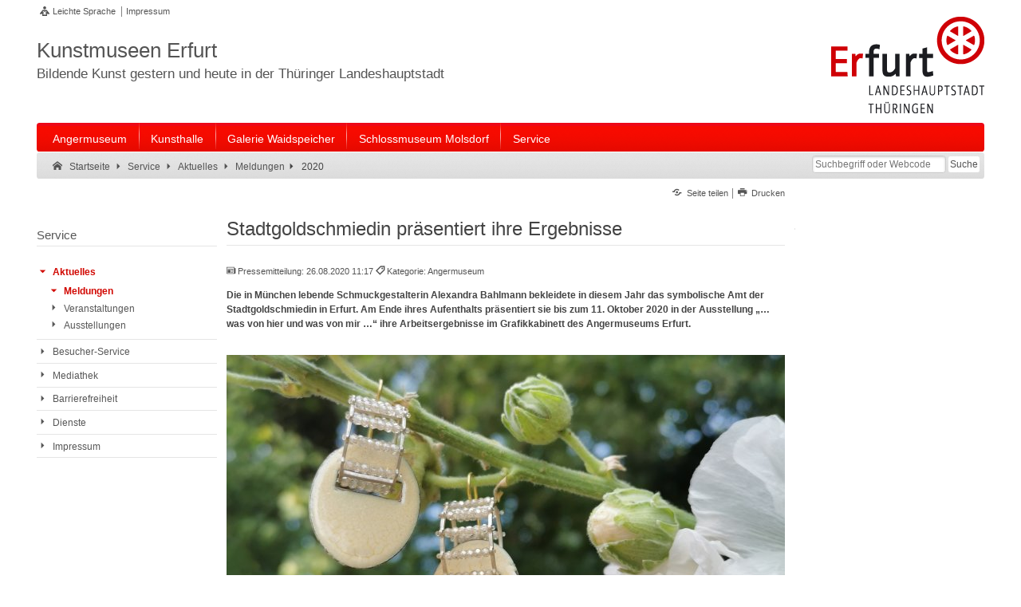

--- FILE ---
content_type: text/html; charset=UTF-8
request_url: https://kunstmuseen.erfurt.de/km/de/service/aktuelles/meldungen/2020/ef_136428.html
body_size: 7825
content:
<!DOCTYPE html>
<html dir="ltr" lang="de">

	



		<head>
		<meta name="GENERATOR" content="IMPERIA 10.5.3" />

		<meta charset="utf-8" />
		<!-- keine Kompatibilitätsansicht-->
		<meta http-equiv="X-UA-Compatible" content="IE=edge" />

<title>Stadtgoldschmiedin präsentiert ihre Ergebnisse | Kunstmuseen Erfurt</title>		<!-- Mobile viewport optimisation -->
		<meta name="viewport" content="width=device-width, initial-scale=1.0" />
		<!-- ADDITIONAL META TAGS  -->
		<meta name="webcode" content="km136428" />
		<meta name="DC.language" content="de" />
		<meta name="X-Imperia-Live-Info" content="81a19858-008e-ea6d-b0ee-6a28c8d91a11/391/393/1319/8001/8003/89034/94875" />
<meta property="og:type" content="website" />
<meta property="og:locale" content="de_DE" />
<meta property="og:site_name" content="Kunstmuseen Erfurt" />
<meta property="og:url" content="https://kunstmuseen.erfurt.de/km/de/service/aktuelles/meldungen/2020/ef_136428.html" />
<meta property="og:title" content="Stadtgoldschmiedin präsentiert ihre Ergebnisse" />
<meta property="og:description" content="Bis zum 11. Oktober 2020 zeigt Alexandra Bahlmann ihre Werke im Angermuseum." />
<meta property="og:image" content="https://kunstmuseen.erfurt.de/mam/ef/engagiert/kunst_und_kulturprojekte/stadtgoldschmied/2020/fittosize_65_700_350_a38eb2a7291cc17c5bcbb97b0351d4a9_img_20200812_122325_1_.jpg" />
<meta property="og:image:alt" content="zwei Ohrringe hängen an einem Zweig mit Blüte" />
<meta property="og:image:width" content="700" />
<meta property="og:image:height" content="350" />
<meta name="DC.date" content="2020-08-26 11:17" />
<meta name="imperia.dok_timestamp1_sort" content="2020-08-26 11:17" />
<meta name="DC.title" content="Stadtgoldschmiedin präsentiert ihre Ergebnisse" />
<meta name="DC.type" content="news" />
<meta name="imperia.content_subtyp" content="PM" />
<meta name="description" content="Bis zum 11. Oktober 2020 zeigt Alexandra Bahlmann ihre Werke im Angermuseum." />
<meta name="keywords" content="Stadtgoldschmied, Stadtgoldschmiedin,Bahlmann2020" />
<meta name="DC.subject" content="Bürger" />
<meta name="DC.subject" content="Freizeit" />
<meta name="DC.subject" content="Kultur/Kunstmuseen/Angermuseum" />
<meta name="DC.subject" content="Tourismus" />
<link href="/km/img/favicon.ico" rel="shortcut icon" />
<link href="https://www.erfurt.de/ef/de/service/aktuelles/pm/2020/136428.html" rel="canonical"/>
<link href="/km/img/apple-touch-icon-144x144-precomposed.png" sizes="144x144" rel="apple-touch-icon-precomposed" />
<link href="/km/img/apple-touch-icon-114x114-precomposed.png" sizes="114x114" rel="apple-touch-icon-precomposed" />
<link href="/km/img/apple-touch-icon-72x72-precomposed.png" sizes="72x72" rel="apple-touch-icon-precomposed" />
<link href="/km/img/apple-touch-icon-57x57-precomposed.png" sizes="57x57" rel="apple-touch-icon-precomposed" />
<link href="/km/img/apple-touch-icon-precomposed.png"  rel="apple-touch-icon-precomposed" />
<link href="/global/js/shariff321/shariff.complete.css" rel="stylesheet" type="text/css" />
<link href="/km/css/main.css?20210322" rel="stylesheet" type="text/css" />
<link href="/km/css/autocomplete.css" rel="stylesheet" type="text/css" />
<link href="/km/css/print.css" rel="stylesheet" media="print" type="text/css" />
<script src="/global/js/lib/jquery-1.7.1.min.js"></script>
<!--[if lte IE 7]>
<link href="/global/css/yaml/core/iehacks.css" rel="stylesheet" type="text/css" />
<script src="/global/icon/lte-ie7.js"></script>
<![endif]-->
<!--[if lt IE 9]>
<script src="/global/js/html5.js"></script>
<![endif]-->
</head>

	<body class="three-col">
		<!-- skip link navigation -->
		<ul class="ym-skiplinks">
			<li><a class="ym-skip" href="#nav-main">Zur Hauptnavigation springen</a></li>
			<li><a class="ym-skip" href="#main">Zum Hauptinhalt springen</a></li>
		</ul>
			<!-- Ym-Wrapper  START -->
			<div class="ym-wrapper">
				<!-- Ym-Wbox  START -->
				<div class="ym-wbox">
				<!-- HEADER  START -->
				<header aria-label="Kopfzeile der Website">
					<div class="ym-wrapper">
							<!-- NAV-TOP  START -->
	<nav id="nav-top-header" aria-label="Seitenanfang: Auswahl Sprache und wichtige Website-Links">
		<div class="ym-hlist ym-clearfix">
			<ul class="nav-top-meta">
				<li class="noread"><a href="/km/de/service/barrierefreiheit/leichte-sprache/index.html" class="ef-leichte-sprache" title="Leichte Sprache" aria-label="Leichte Sprache">Leichte Sprache</a></li>
<!--
				<li class="noread"><a href="/km/de/service/barrierefreiheit/dgs/index.html" class="ef-gebaerden" title="Deutsche Gebärdensprache (DGS)" aria-label="Deutsche Gebärdensprache (DGS)">Gebärdensprache</a></li>
-->
				<li class="noread"><a href="/km/de/service/impressum/index.html" title="Impressum">Impressum</a></li>
			</ul>
		</div>
	</nav>
	<!-- NAV-TOP  END -->

						<div class="ym-grid ef-headline ym-clearfix" role="banner" aria-label="Top Slogan und Logo">
							<div class="ym-g75 ym-gl ef-lead-in">
<span class="slogan-main">Kunstmuseen Erfurt</span>
<span class="slogan-sub">Bildende Kunst gestern und heute in der Thüringer Landeshauptstadt</span>
<span class="slogan-short">Kunstmuseen Erfurt</span>
</div>


							<div class="ym-g25 ym-gr ef-logo" id="seitenanfang">
<a href="/km/de/" title="Logo Erfurt, Landeshauptstadt Thüringen">
<img src="/km/img/logo-header.png" alt="Zur Startseite: Kunstmuseen Erfurt"/>
</a>
</div>


						</div>
					</div>
				</header>
				<!-- HEADER  END -->

				<!-- NAV-MAIN  START -->
				<div id="nav-mobile">
					<ul class="ym-clearfix">
						<li><a href="#" id="btn-mobile-rubrik">Rubriken</a></li>
						<li><a href="#" id="btn-mobile-search" title="Suche mobile">Suche</a></li>
					</ul>
				</div>
				<nav id="nav-main-content" aria-label="Hauptnavigation">
					<div class="nav-main-container">
						<ul class="ym-clearfix" id="nav-main">
<li class="noread">
<a href="/km/de/angermuseum/index.html">Angermuseum</a>
<ul class="ym-clearfix">
<li class="noread">
<span class="head">
<a href="/km/de/angermuseum/haus/index.html">Haus und Außenstellen</a>
</span>
<ul>
<li class="noread">
<a href="/km/de/angermuseum/haus/barfuesserkirche/index.html">Barfüßerkirche</a>
</li>
<li class="noread">
<a href="/km/de/angermuseum/haus/margaretha_reichardt_haus/index.html">Margaretha-Reichardt-Haus</a>
</li>
</ul>
</li>
<li class="noread">
<span class="head">
<a href="/km/de/angermuseum/sammlungen/index.html">Sammlungen</a>
</span>
<ul>
<li class="noread">
<a href="/km/de/angermuseum/sammlungen/gemaelde/index.html">Gemälde</a>
</li>
<li class="noread">
<a href="/km/de/angermuseum/sammlungen/grafische_sammlung/index.html">Grafische Sammlung</a>
</li>
<li class="noread">
<a href="/km/de/angermuseum/sammlungen/heckelraum/index.html">Heckelraum</a>
</li>
<li class="noread">
<a href="/km/de/angermuseum/sammlungen/mittelalter/index.html">Mittelalter und Frühe Neuzeit</a>
</li>
</ul>
</li>
<li class="noread">
<span class="head">
<a href="/km/de/angermuseum/ausstellungen/index.itl">Ausstellungen</a>
</span>
<ul>
<li class="noread"> </li>
</ul>
</li>
<li class="noread">
<span class="head">
<a href="/km/de/angermuseum/veranstaltungen/index.itl">Veranstaltungen</a>
</span>
<ul>
<li class="noread"> </li>
</ul>
</li>
<li class="noread">
<span class="head">
<a href="/km/de/angermuseum/forschung/index.html">Forschung</a>
</span>
<ul>
<li class="noread"> </li>
</ul>
</li>
<li class="noread">
<span class="head">
<a href="/km/de/angermuseum/museumspaedagogik/index.html">Museumspädagogik</a>
</span>
<ul>
<li class="noread"> </li>
</ul>
</li>
<li class="noread">
<span class="head">
<a href="/km/de/angermuseum/foerderverein/index.html">Förderverein</a>
</span>
<ul>
<li class="noread"> </li>
</ul>
</li>
</ul>
</li>
<li class="noread">
<a href="/km/de/kunsthalle/index.html">Kunsthalle</a>
<ul class="ym-clearfix">
<li class="noread">
<span class="head">
<a href="/km/de/kunsthalle/ausstellungen/index.itl">Ausstellungen</a>
</span>
<ul>
<li class="noread"> </li>
</ul>
</li>
<li class="noread">
<span class="head">
<a href="/km/de/kunsthalle/veranstaltungen/index.itl">Veranstaltungen</a>
</span>
<ul>
<li class="noread"> </li>
</ul>
</li>
</ul>
</li>
<li class="noread">
<a href="/km/de/waidspeicher/index.html">Galerie Waidspeicher</a>
<ul class="ym-clearfix">
<li class="noread">
<span class="head">
<a href="/km/de/waidspeicher/kulturhof_zum_gueldenen_kroenbacken/index.html">Kulturhof zum Güldenen Krönbacken</a>
</span>
<ul>
<li class="noread"> </li>
</ul>
</li>
<li class="noread">
<span class="head">
<a href="/km/de/waidspeicher/ausstellungen/index.itl">Ausstellungen</a>
</span>
<ul>
<li class="noread"> </li>
</ul>
</li>
<li class="noread">
<span class="head">
<a href="/km/de/waidspeicher/veranstaltungen/index.itl">Veranstaltungen</a>
</span>
<ul>
<li class="noread"> </li>
</ul>
</li>
</ul>
</li>
<li class="noread">
<a href="/km/de/schlossmuseum-molsdorf/index.html">Schlossmuseum Molsdorf</a>
<ul class="ym-clearfix">
<li class="noread">
<span class="head">
<a href="/km/de/schlossmuseum-molsdorf/ausstellungen/index.itl">Ausstellungen</a>
</span>
<ul>
<li class="noread"> </li>
</ul>
</li>
<li class="noread">
<span class="head">
<a href="/km/de/schlossmuseum-molsdorf/veranstaltungen/index.itl">Veranstaltungen</a>
</span>
<ul>
<li class="noread"> </li>
</ul>
</li>
</ul>
</li>
<li class="noread">
<a href="/km/de/service/index.html">Service</a>
<ul class="ym-clearfix">
<li class="noread">
<span class="head">
<a href="/km/de/service/aktuelles/index.html">Aktuelles</a>
</span>
<ul>
<li class="noread">
<a href="/km/de/service/aktuelles/meldungen/index.itl">Meldungen</a>
</li>
<li class="noread">
<a href="/km/de/service/aktuelles/veranstaltungen/index.itl">Veranstaltungen</a>
</li>
<li class="noread">
<a href="/km/de/service/aktuelles/ausstellungen/index.itl">Ausstellungen</a>
</li>
</ul>
</li>
<li class="noread">
<span class="head">
<a href="/km/de/service/besucher_service/index.html">Besucher-Service</a>
</span>
<ul>
<li class="noread"> </li>
</ul>
</li>
<li class="noread">
<span class="head">
<a href="/km/de/service/mediathek/index.html">Mediathek</a>
</span>
<ul>
<li class="noread">
<a href="/km/de/service/mediathek/veroeffentlichungen/index.itl">Veröffentlichungen</a>
</li>
<li class="noread">
<a href="/km/de/service/mediathek/videos/index.itl">Videos</a>
</li>
<li class="noread">
<a href="/km/de/service/mediathek/audios/index.itl">Audios</a>
</li>
<li class="noread">
<a href="/km/de/service/mediathek/bilder/index.itl">Bilder</a>
</li>
</ul>
</li>
<li class="noread">
<span class="head">
<a href="/km/de/service/barrierefreiheit/index.html">Barrierefreiheit</a>
</span>
<ul>
<li class="noread">
<a href="/km/de/service/barrierefreiheit/leichte-sprache/index.html">Leichte Sprache</a>
</li>
</ul>
</li>
<li class="noread">
<span class="head">
<a href="/km/de/service/dienste/index.html">Dienste</a>
</span>
<ul>
<li class="noread">
<a href="/km/de/service/dienste/sitemap/index.html">Übersicht</a>
</li>
<li class="noread">
<a href="/km/de/service/dienste/suche/index.html">Suche</a>
</li>
<li class="noread">
<a href="/km/de/service/dienste/hilfe/index.html">Hilfe</a>
</li>
<li class="noread">
<a href="/km/de/service/dienste/rss/index.html">RSS</a>
</li>
</ul>
</li>
<li class="noread">
<span class="head">
<a href="/km/de/service/impressum/index.html">Impressum</a>
</span>
<ul>
<li class="noread">
<a href="/km/de/service/impressum/kontakt/index.html">Kontakt</a>
</li>
<li class="noread">
<a href="/km/de/service/impressum/datenschutz/index.html">Datenschutz</a>
</li>
</ul>
</li>
</ul>
</li>
</ul>


					</div>
				</nav>
				<!-- NAV-MAIN  END  -->

				<!-- NAV-BREADCRUMB  START -->
				<nav id="nav-breadcrumb" aria-label="Brotkrumenpfad: Sie sind hier">
					<div class="ym-wrapper">
						<div class="ym-hlist">
							<ul>
<li class="noread">
<a title="Startseite" class="ef-link-icon ef-link-home" data-icon="" href="/km/de/index.html">
<span class="ef-link-text">Startseite</span>
</a>
</li>
<li class="noread">
<a title="Service" class="ef-link-icon ef-link-nav-sub" data-icon="" href="/km/de/service/index.html">
<span class="ef-link-text">Service</span>
</a>
</li>
<li class="noread">
<a title="Aktuelles" class="ef-link-icon ef-link-nav-sub" data-icon="" href="/km/de/service/aktuelles/index.html">
<span class="ef-link-text">Aktuelles</span>
</a>
</li>
<li class="noread">
<a title="Meldungen" class="ef-link-icon ef-link-nav-sub" data-icon="" href="/km/de/service/aktuelles/meldungen/index.itl">
<span class="ef-link-text">Meldungen</span>
</a>
</li>
<li class="noread">
<div title="2020" class="ef-link-icon ef-link-nav-sub" data-icon="">
<span class="ef-link-text">2020</span>
</div>
</li>
</ul>


										<div class="ef-screenreader">Suche:</div>
				<form class="ym-searchform" role="search" name="suchform" id="suchform" action="/km/de/service/dienste/suche/index.html" method="get">
				<fieldset>
					<legend>Suche</legend>
					<label for="livesuche"><span>Suche</span></label>
					<input  id="livesuche" class="ym-searchfield" type="search" title="Suche" name="q" placeholder="Suchbegriff oder Webcode" />
					<input class="ym-searchbutton" type="submit" value="Suche" title="Suchen" name="button" />
				</fieldset>
			</form>
		<div class="ef-screenreader">Suche Ende.</div>

						</div>
					</div>
				</nav>
				<!-- NAV-BREADCRUMB  End -->

				<!-- Main  START -->
				<main id="main" role="main">
					<div class="ym-column linearize-level-1">


						<!-- Col1  START -->
						<div class="ym-col1">
								<!-- NAV-CONTENT-META  START -->
	<nav id="nav-content-meta-top" class="ym-gbox" aria-label="Top-Content-Seiten Funktionen oben">
		<div class="ym-hlist nav-content-meta-top ym-clearfix">
			<ul>
				<li>
					<a href="#share" onclick="javascript:_paq.push(['trackEvent', 'Nav-Meta-Top', 'Share']);" class="ef-link-icon ef-link-share" title="Seite teilen"  data-icon="&#xe04f;">
						<span class="ef-link-text">Seite teilen</span>
					</a>
				</li>
				<li>
					<a href="#" onclick="javascript:_paq.push(['trackEvent', 'Nav-Meta-Top', 'Drucken']);window.print();" class="ef-link-icon ef-link-printer" title="Drucken"  data-icon="&#xe05b;">
						<span class="ef-link-text">Drucken</span>
					</a>
				</li>
			</ul>
		</div>
	</nav>
	<!-- NAV-CONTENT-META  END -->

							<!-- HEADER START -->
<header class="ym-gwrap modul-text" aria-label="Kopfzeile der Webseite">
	<h1 class="searchcontent read">
		Stadtgoldschmiedin präsentiert ihre Ergebnisse
	</h1>
		<p class="ef-meta-info">
			<span class="ef-meta-pic read" aria-hidden="true" data-icon="&#xe05c;">Pressemitteilung: </span>
					<span class="ef-meta-date read">
					26.08.2020 11:17
					</span>
			<span class="ef-meta-cat noread" aria-hidden="true" data-icon="&#xe034;">Kategorie: Angermuseum</span>
		</p>
		<!-- teaser-img <img class="teaserimg" src="/mam/ef/engagiert/kunst_und_kulturprojekte/stadtgoldschmied/2020/fittosize_65_700_350_a38eb2a7291cc17c5bcbb97b0351d4a9_img_20200812_122325_1_.jpg" alt="zwei Ohrringe hängen an einem Zweig mit Blüte" title="Arbeitsergebnisse Stadtgoldschmiedin 2020 1" copyright="Alexandra Bahlmann" border=""/> -->
</header>
<!-- HEADER END -->
<!-- Teaser SECTION  START -->
<section class="ym-grid searchcontent">
	<div class="ym-grid ym-clearfix linearize-level-2">
		<!-- CONTENT MODUL TEASER  START -->
		<div class="ym-gwrap modul-teaser">
			<p><strong><span class="imperia_teaser read">Die in München lebende Schmuckgestalterin Alexandra Bahlmann bekleidete in diesem Jahr das symbolische Amt der Stadtgoldschmiedin in Erfurt. Am Ende ihres Aufenthalts präsentiert sie bis zum 11. Oktober 2020 in der Ausstellung „… was von hier und was von mir …“ ihre Arbeitsergebnisse im Grafikkabinett des Angermuseums Erfurt. </span></strong></p>
		</div>
	<!-- CONTENT MODUL TEASER  END -->
	</div>
</section>
<!-- Teaser SECTION  END -->
<!-- CONTENT MODUL DATACARD END-->


							<!-- SECTION  START -->

	<section class="ym-grid">
		<div class="ym-grid ym-clearfix linearize-level-2">

			<div class="ym-gwrap modul-text ef-stripes searchcontent ">
<div class="ef-pc">
<img class="flexible" src="/mam/ef/engagiert/kunst_und_kulturprojekte/stadtgoldschmied/2020/fittosize_85_700_350_36872f187b2b7ad2fefd0d01c57538d2_img_20200812_122325_1_.jpg" alt="zwei Ohrringe hängen an einem Zweig mit Blüte" title="Foto:&#160;Arbeitsergebnisse Stadtgoldschmiedin 2020 1&#160;&#169;&#160;Alexandra Bahlmann"/>
<div class="ef-caption">
<span class="copyright">Foto:&#160;&#169;&#160;Alexandra Bahlmann</span>
</div>
</div><p>W&auml;hrend ihres dreimonatigen Aufenthalts, von Anfang Juni bis Ende August, befand sich ihr Atelier in den K&uuml;nstlerwerkst&auml;tten in Erfurt. Es war kein stiller R&uuml;ckzug ans Werkbrett, sondern eine intensive Zeit, in der sie die Stadt und ihre Menschen mit allem Sch&ouml;nen, ihren Eigenheiten und Eigenarten kennenlernte, den Austausch suchte und voller Neugier die Stadt wahrnahm. Die Ausstellung zeigt nun die Ergebnisse ihres Aufenthalts in Erfurt (&bdquo;was von hier&ldquo;), die erg&auml;nzt werden mit Schmuck, den sie mitgebracht hat (&bdquo;was von mir&ldquo;).</p>

<p>An ihr Werk stellt Alexandra Bahlmann ganz klare Anforderungen: Schmuck muss tragbar und in seiner Ausf&uuml;hrung solide sein. Eines ihrer Hauptthemen ist die Halskette, bei der sie neue, zeitgem&auml;&szlig;e Impulse setzt. Neben diesem Schmuckobjekt mit langer Tradition der Fertigung und Nutzung findet sich seit geraumer Zeit Ohrschmuck in ihrem &OElig;uvre. In Erfurt hat sie erneut vorgefertigte Elemente aus Gold und Silber mit farbigen Edelsteinen kombiniert, denen sie etwas Neues hinzuf&uuml;gte: emaillierte Kupfer- und Edelstahlpl&auml;ttchen. Sie lie&szlig; sich auf ein besonderes Ger&auml;t der Erfurter K&uuml;nstlerwerkst&auml;tten ein &ndash; den Email-Brennofen (vielleicht das Herzst&uuml;ck der technischen Ausstattung) &ndash; und experimentierte mit Industrie-Email. Raffiniert f&uuml;gt sie die fl&auml;chigen Email-Elemente in die filigranen Konstruktionen der &bdquo;Ohrschmuckk&auml;fige&ldquo; ein.</p>

<p>Die Ausstellung bietet Einblicke in ein Werk, das gepr&auml;gt ist durch pr&auml;zise Fertigung, serielles Arbeiten und eine besondere Beziehung zur Farbe &ndash; in Erfurt ist es vielleicht sogar noch ein St&uuml;ck intensiver und bunter geworden.</p>

<p>Die Ausstellung kann noch bis zum 11. Oktober von Dienstag bis Sonntag zwischen 10 und 18 Uhr im Angermuseum Erfurt besucht werden.</p>
</div><!-- is_lightbox_zoom -->
<!-- CONTENT MODUL LIGHTBOX GALLERY START -->
<!-- is_lightbox_zoom -->
<div id="gallery_100_0_100_4" class="ym-gwrap modul-lightbox ym-clearfix">
<div class="ef-pc">
<ul class="gallery">
	<li class="ym-g33 ym-gl">
	  <div class="ef-pc-l">
		<a class="lightbox" href="/mam/ef/engagiert/kunst_und_kulturprojekte/stadtgoldschmied/2020/fittosize_85_920_0_c82d285ef216775516f0d5df12e570d8_img_20200812_124221_1_.jpg" rel="image" title="Arbeitsergebnisse Stadtgoldschmiedin 2020 2" aria-hidden="true" tabindex="-1">
			<img class="flexible" src="/mam/ef/engagiert/kunst_und_kulturprojekte/stadtgoldschmied/2020/fittosize_85_338_0_aad8fb0e94778558be5854eb3886b642_img_20200812_124221_1_.jpg" alt="ein paar Ohrringe" title="Arbeitsergebnisse Stadtgoldschmiedin 2020 2" />
		</a>
		<div class="ef-caption">
			<span class="zoom"><a href="/mam/ef/engagiert/kunst_und_kulturprojekte/stadtgoldschmied/2020/fittosize_85_920_0_c82d285ef216775516f0d5df12e570d8_img_20200812_124221_1_.jpg" class="ef-link-icon ef-link-zoom-in lightbox" rel="image" title="Foto:&#160;Arbeitsergebnisse Stadtgoldschmiedin 2020 2" aria-hidden="true" tabindex="-1" data-icon="&#xe019;"><span class="ef-screenreader">Vergrößern</span></a></span>
			<span class="title"></span>
			<span class="copyright">Foto:&#160;&#169;&#160;Alexandra Bahlmann</span>
		</div>
	  </div>
	</li>
<!-- <img src="/mam/ef/engagiert/kunst_und_kulturprojekte/stadtgoldschmied/2020/fittosize_85_920_0_c82d285ef216775516f0d5df12e570d8_img_20200812_124221_1_.jpg" > -->
	<li class="ym-g33 ym-gl">
	  <div class="ef-pc-l">
		<a class="lightbox" href="/mam/ef/engagiert/kunst_und_kulturprojekte/stadtgoldschmied/2020/fittosize_85_920_0_914868908de0d4630af96b171cc9c0e7_img_20200812_133012_1_.jpg" rel="image" title="Arbeitsergebnisse Stadtgoldschmiedin 2020 3" aria-hidden="true" tabindex="-1">
			<img class="flexible" src="/mam/ef/engagiert/kunst_und_kulturprojekte/stadtgoldschmied/2020/fittosize_85_338_0_01c5366b6c0d9052f1aa1904ed0b7539_img_20200812_133012_1_.jpg" alt="ein paar Ohrringe" title="Arbeitsergebnisse Stadtgoldschmiedin 2020 3" />
		</a>
		<div class="ef-caption">
			<span class="zoom"><a href="/mam/ef/engagiert/kunst_und_kulturprojekte/stadtgoldschmied/2020/fittosize_85_920_0_914868908de0d4630af96b171cc9c0e7_img_20200812_133012_1_.jpg" class="ef-link-icon ef-link-zoom-in lightbox" rel="image" title="Foto:&#160;Arbeitsergebnisse Stadtgoldschmiedin 2020 3" aria-hidden="true" tabindex="-1" data-icon="&#xe019;"><span class="ef-screenreader">Vergrößern</span></a></span>
			<span class="title"></span>
			<span class="copyright">Foto:&#160;&#169;&#160;Alexandra Bahlmann</span>
		</div>
	  </div>
	</li>
<!-- <img src="/mam/ef/engagiert/kunst_und_kulturprojekte/stadtgoldschmied/2020/fittosize_85_920_0_914868908de0d4630af96b171cc9c0e7_img_20200812_133012_1_.jpg" > -->
	<li class="ym-g33 ym-gl">
	  <div class="ef-pc-l">
		<a class="lightbox" href="/mam/ef/engagiert/kunst_und_kulturprojekte/stadtgoldschmied/2020/fittosize_85_920_0_6d25d24ad935a4c192887f51e3876de0_img_20200813_135250_1_.jpg" rel="image" title="Arbeitsergebnisse Stadtgoldschmiedin 2020 4" aria-hidden="true" tabindex="-1">
			<img class="flexible" src="/mam/ef/engagiert/kunst_und_kulturprojekte/stadtgoldschmied/2020/fittosize_85_338_0_6b71f79d9c1331a10e25fd013ea33bf0_img_20200813_135250_1_.jpg" alt="ein paar Ohrringe" title="Arbeitsergebnisse Stadtgoldschmiedin 2020 4" />
		</a>
		<div class="ef-caption">
			<span class="zoom"><a href="/mam/ef/engagiert/kunst_und_kulturprojekte/stadtgoldschmied/2020/fittosize_85_920_0_6d25d24ad935a4c192887f51e3876de0_img_20200813_135250_1_.jpg" class="ef-link-icon ef-link-zoom-in lightbox" rel="image" title="Foto:&#160;Arbeitsergebnisse Stadtgoldschmiedin 2020 4" aria-hidden="true" tabindex="-1" data-icon="&#xe019;"><span class="ef-screenreader">Vergrößern</span></a></span>
			<span class="title"></span>
			<span class="copyright">Foto:&#160;&#169;&#160;Alexandra Bahlmann</span>
		</div>
	  </div>
	</li>
<!-- <img src="/mam/ef/engagiert/kunst_und_kulturprojekte/stadtgoldschmied/2020/fittosize_85_920_0_6d25d24ad935a4c192887f51e3876de0_img_20200813_135250_1_.jpg" > -->
</ul>
</div>
</div>
<script> // LIGHTBOX
	jQuery(document).ready(function() {
	$('#gallery_100_0_100_4').lightbox({
     	fitToScreen: true,
		scaleImages: true,
     	xScale: 1.0,
		yScale: 1.0,
		displayDownloadLink: false
		});
	});
</script>
<!-- CONTENT MODUL LIGHTBOX GALLERY END -->

	<div class="ym-gwrap modul-link">
			<h3 class="ef-border-bottom read">Weitere Informationen</h3>
		<ul>

			<li>
				<a href="https://www.erfurt.de/ef/de/engagiert/kunst/stadtgoldschmiede/2020/index.html" title="Externer Verweis (Öffnet neues Fenster): Erfurter Stadtgoldschmiedin 2020: Alexandra Bahlmann" data-icon="&#xe043" target="_blank">
					<span class="ef-link-text read">Erfurter Stadtgoldschmiedin 2020: Alexandra Bahlmann </span>
				</a>
			</li>

		</ul>
	</div>


		</div>

	</section>

	<section class="ym-grid">
		<div class="ym-grid ym-clearfix linearize-level-2">


	<p>
		<a class="ef-link-icon ef-link-org" href="https://www.erfurt.de/ef/de/rathaus/sv/aemter/stelle-147.htmc" title="Zuständige Stelle: Presse- und Öffentlichkeitsarbeit" data-icon="&#xe02c;">
			<span class="ef-link-text">Presse- und Öffentlichkeitsarbeit</span>
		</a>
	</p>


	<div class="ym-gwrap modul-link">
		<p>
			<a href="https://www.erfurt.de/ef/de/service/rss/aktuelles.rss" title="Externer Verweis (Öffnet neues Fenster): RSS-Feeds: Abonnieren Sie den kostenlosen RSS-Feed Erfurt.de – Aktuelles" data-icon="&#xe032;" target="_blank">
				<span class="ef-link-text">Abonnieren Sie den kostenlosen RSS-Feed Erfurt.de – Aktuelles </span>
			</a>
		</p>
	</div>


	<div class="ym-gwrap modul-link">
		<p>
			<a class="ef-link-icon ef-link-intern" title="Interner Verweis: Weitere themenbezogene RSS-Feeds und Informationen" href="/rss" data-icon="&#xe064;">
				<span class="ef-link-text">Weitere themenbezogene RSS-Feeds und Informationen </span>
			</a>
		</p>
	</div>


		<div class="ym-gwrap content modul-nav-page ym-clearfix">
			<a href="../" title="Zur Übersicht" class="float-right ef-link-icon ef-link-zurueck" data-icon="&#xe02a;"><span class="ef-link-text">Zur Übersicht</span></a>
		</div>


		</div>

	</section>

							<!-- SECTION  END -->


								<!-- NAV-CONTENT-META  START -->
	<div class="ym-gwrap share ef-border-top">
		<a id="share"></a><span class="share-header">Seite teilen</span>
		<div class="shariff"></div>
	</div>
	<nav id="nav-content-meta-bottom" class="ym-gbox" aria-label="Seiten Funktionen unten">
		<div class="ym-hlist ef-border-top nav-content-meta-bottom ym-clearfix">
			<ul>
				<li>
					<a href="#seitenanfang" class="ef-link-icon ef-link-top" title="Zum Seitenanfang" data-icon="&#xe037;">
					<span class="ef-link-text noread">Zum Seitenanfang</span>
					</a>
				</li>
						<li class="noread"><a id="barrierefreiheitsmeldung" class="ef-link-icon ef-link-check"  data-icon="&#xe061;" target="_blank" href="https://online-dienste.erfurt.de/intelliform/forms/erfurt/01/barrierefreiheitsmeldung/index?webcode=km136428&amp;url=https://kunstmuseen.erfurt.de/km/de/service/aktuelles/meldungen/2020/136428.html&amp;charset=utf8&amp;title=Stadtgoldschmiedin%20pr%c3%a4sentiert%20ihre%20Ergebnisse" title="Online-Dienst (Öffnet neues Fenster): Barrierefreiheitsmeldung">Barrierefreiheitsmeldung</a></li>
				<li>
					<a href="#" onclick="javascript:_paq.push(['trackEvent', 'Nav-Meta-Bottom', 'Drucken']);window.print();" class="ef-link-icon ef-link-printer" title="Drucken"  data-icon="&#xe05b;">
						<span class="ef-link-text noread">Drucken</span>
					</a>
				</li>
				<li>
					<a href="/km/de/service/dienste/webcode.html" class="ef-link-icon webcode" onclick="javascript:_paq.push(['trackEvent', 'Nav-Meta-Bottom', 'Webcode']);" title="Webcode"  data-icon="&#xe00c;">
						<span class="ef-link-text noread">Webcode: </span>
					</a>
					<span class="webcode-text noread" id="ef-webcode-2">km136428</span>
				</li>
			</ul>
		</div>
	</nav>
	<!-- NAV-CONTENT-META  END -->

						</div>
						<!-- Col1  END -->

						<!-- Col2  START -->
						<div class="ym-col2" role="contentinfo">
							<div class="ym-cbox">
								<aside class="ym-grid">
									<div class="ym-clearfix">
										<!-- Insert Slot-/Flexmodule -->

									</div>
								</aside>
							</div>
							<div class="ym-ie-clearing">&#160;</div>
						</div>
						<!-- Col2 End -->

						<!-- Col3  START -->
						<div class="ym-col3">
							<div class="ym-cbox">
								<!-- navigation start -->
								<nav id="nav-main-sub" class="ym-vlist" aria-label="Unterrubriken">
									<header>
<h3 class="ym-vtitle">
<a href="/km/de/service/index.html">Service</a>
</h3>
</header><ul id="nav">
<li class="noread">
<a data-icon="" class="ef-link-icon current-more ef-link-nav-sub" href="/km/de/service/aktuelles/index.html">
<span class="ef-link-text">Aktuelles</span>
</a>
<ul>
<li class="noread">
<a data-icon="" class="ef-link-icon current-more ef-link-nav-sub" href="/km/de/service/aktuelles/meldungen/index.itl">
<span class="ef-link-text">Meldungen</span>
</a>
</li>
<li class="noread">
<a data-icon="" class="ef-link-icon ef-link-nav-sub" href="/km/de/service/aktuelles/veranstaltungen/index.itl">
<span class="ef-link-text">Veranstaltungen</span>
</a>
</li>
<li class="noread">
<a data-icon="" class="ef-link-icon ef-link-nav-sub" href="/km/de/service/aktuelles/ausstellungen/index.itl">
<span class="ef-link-text">Ausstellungen</span>
</a>
</li>
</ul>
</li>
<li class="noread">
<a data-icon="" class="ef-link-icon ef-link-nav-sub" href="/km/de/service/besucher_service/index.html">
<span class="ef-link-text">Besucher-Service</span>
</a>
</li>
<li class="noread">
<a data-icon="" class="ef-link-icon ef-link-nav-sub" href="/km/de/service/mediathek/index.html">
<span class="ef-link-text">Mediathek</span>
</a>
</li>
<li class="noread">
<a data-icon="" class="ef-link-icon ef-link-nav-sub" href="/km/de/service/barrierefreiheit/index.html">
<span class="ef-link-text">Barrierefreiheit</span>
</a>
</li>
<li class="noread">
<a data-icon="" class="ef-link-icon ef-link-nav-sub" href="/km/de/service/dienste/index.html">
<span class="ef-link-text">Dienste</span>
</a>
</li>
<li class="noread">
<a data-icon="" class="ef-link-icon ef-link-nav-sub" href="/km/de/service/impressum/index.html">
<span class="ef-link-text">Impressum</span>
</a>
</li>
</ul>


								</nav>
								<!-- navigation end -->
							</div>
							<div class="ym-ie-clearing">&#160;</div>
						</div>
						<!-- Col3  END -->
					</div>
				</main>
				<!-- Main  END -->
			</div>
			<!-- Ym-Wbox  END -->
		</div>
		<!-- Ym-Wrapper  END -->
		<!-- FOOTER START -->
		<footer>
			<section id="main-info-footer">
				<div class="ym-wrapper">
					<div class="ym-wbox">
						<section class="ym-grid ef-headline ym-clearfix" role="banner" aria-label="Slogan und Logo">
											<div class="ym-g75 ym-gl ef-lead-in">
					<span class="noread">Rendezvous in der Mitte Deutschlands</span>
					<nav id="nav-top-footer" aria-label="Seitenende: Auswahl Sprache und wichtige Website-Links">
						<div class="ym-hlist ym-clearfix">
							<ul class="nav-top-meta">
								<li><a href="/km/de/service/dienste/sitemap/index.html" title="Übersicht">Übersicht</a></li>
								<li><a href="/km/de/service/dienste/hilfe/index.html" title="Hilfe">Hilfe</a></li>
								<li><a href="/km/de/service/impressum/index.html" title="Impressum">Impressum</a></li>
								<li><a href="/km/de/service/impressum/kontakt/index.html" title="Kontakt">Kontakt</a></li>
								<li><a href="/km/de/service/impressum/datenschutz/index.html" title="Datenschutz">Datenschutz</a></li>
								<li><a href="/km/de/service/dienste/rss/index.html" title="RSS">RSS</a></li>
								<li class="noread"><a href="/km/de/service/barrierefreiheit/index.html" title="Barrierefreiheit">Barrierefreiheit</a></li>
							</ul>
						</div>
					</nav>
				</div>

									<div class="ym-g25 ym-gr ef-logo">
			<a href="/km/de/" title="Logo Landeshauptstadt Erfurt, zur Startseite">
				<img class="flexible" src="/km/img/logo-footer.png" alt="Logo Landeshauptstadt Erfurt, zur Startseite" />
			</a>
		</div>

						</section>
						<nav id="nav-main-footer" aria-label="Wichtige Rubriken am Seitenende">
							<div class="ym-wrapper">
								<div class="ym-hlist">
								<ul class="ef-nav-wrap ym-clearfix">
<li class="noread">
<a href="/km/de/angermuseum/index.html">Angermuseum</a>
<ul>
<li class="noread">
<a href="/km/de/angermuseum/haus/index.html">Haus und Außenstellen</a>
</li>
<li class="noread">
<a href="/km/de/angermuseum/sammlungen/index.html">Sammlungen</a>
</li>
<li class="noread">
<a href="/km/de/angermuseum/museumspaedagogik/index.html">Museumspädagogik</a>
</li>
</ul>
</li>
<li class="noread">
<a href="/km/de/kunsthalle/index.html">Kunsthalle</a>
</li>
<li class="noread">
<a href="/km/de/waidspeicher/index.html">Galerie Waidspeicher</a>
<ul>
<li class="noread">
<a href="/km/de/waidspeicher/kulturhof_zum_gueldenen_kroenbacken/index.html">Kulturhof zum Güldenen Krönbacken</a>
</li>
</ul>
</li>
<li class="noread">
<a href="/km/de/schlossmuseum-molsdorf/index.html">Schlossmuseum Molsdorf</a>
</li>
<li class="noread">
<a href="/km/de/service/index.html">Service</a>
<ul>
<li class="noread">
<a href="/km/de/service/aktuelles/index.html">Aktuelles</a>
</li>
<li class="noread">
<a href="/km/de/service/mediathek/index.html">Mediathek</a>
</li>
<li class="noread">
<a href="/km/de/service/barrierefreiheit/index.html">Barrierefreiheit</a>
</li>
<li class="noread">
<a href="/km/de/service/dienste/index.html">Dienste</a>
</li>
<li class="noread">
<a href="/km/de/service/impressum/index.html">Impressum</a>
</li>
</ul>
</li>
</ul>


								</div>
							</div>
						</nav>
					</div>
				</div>
			</section>
			<section id="meta-info-footer-copyright">
				<div class="ym-wrapper">
					<div class="ym-wbox">
						<section id="meta-footer" class="ym-grid ym-clearfix">
												<div class="ym-g25 ym-gl">
						<span>© Landeshauptstadt Erfurt</span>
					</div>
					<div class="ym-g75 ym-gr">
						<nav id="nav-meta-footer" aria-label="Seitenende: Partner-Links">
							<div class="ym-wrapper">
								<div class="ym-hlist">
									<ul class="ef-nav-wrap ym-clearfix">
						     			<li><a href="http://www.erfurt.de/" target="_blank">www.erfurt.de</a>
						        		</li>
						      		</ul>
								</div>
							</div>
						</nav>
					</div>

						</section>
					</div>
				</div>
			</section>
		</footer>
		<!-- FOOTER END  -->
		<!-- Suche Erfurt -->
		<script src="/global/js/lib/jquery-3.5.1.min.js"></script>
		<script>
			var jQueryIG = $.noConflict(true);
		</script>
		<script src="/global/js/jQuery.igSuggestions.js"></script>
		<script>
			jQueryIG(document).ready(function() {
				var searchOptions = {
					"lang"	: "de",
					"grouping"	: "facet_portal_km:20:5"
				};

				jQueryIG('input#livesuche').igSuggestions(searchOptions);
			});
		</script>
		<!-- /Suche Erfurt -->
		<script src="/global/js/lib/jquery-ui-1.12.1.min.js"></script>
<script src="/global/js/jquery.cookiebar.js"></script>
<script src="/global/js/detectmobilebrowser.js"></script>
<script src="/global/js/jquery.nav.hoverIntent.minified.js"></script>
<script src="/global/js/detectmobilebrowser-init.js"></script>
<script src="/global/js/shariff321/shariff.min.js"></script>
<script src="/global/js/lazysizes.min.js"></script>
<script src="/global/css/yaml/core/js/yaml-focusfix.js"></script>
<script src="/global/js/global-init.js"></script>
<script src="/km/js/portal-init.js"></script>
<script src="/global/js/jquery.lightbox.js"></script>

	<!-- Piwik -->
<script>
  var _paq = _paq || [];
  _paq.push(['setAPIUrl', 'https://piwik/']);
  _paq.push(['setReferralCookieTimeout', 604800]);
  _paq.push(['setVisitorCookieTimeout', 604800]);
  _paq.push(['setSessionCookieTimeout', 0]);
  _paq.push(['setDoNotTrack', true]);
  _paq.push(['addDownloadExtensions', "rss" ]);
  _paq.push(['enableLinkTracking']);
  _paq.push(['enableHeartBeatTimer']);
  _paq.push(['disableCookies']);
  _paq.push(['disableBrowserFeatureDetection']);
  if (typeof ef_search === 'undefined') {
    _paq.push(['trackPageView']);
  }
  else {
    _paq.push(['trackSiteSearch', ef_search,, ef_search_count]);
  }
  (function() {
    var u="//piwik.erfurt.de/";
    _paq.push(['setTrackerUrl', u+'piwik.php']);
    _paq.push(['setSiteId', 11]);
    var d=document, g=d.createElement('script'), s=d.getElementsByTagName('script')[0];
    g.type='text/javascript'; g.async=true; g.defer=true; g.src=u+'piwik.js'; s.parentNode.insertBefore(g,s);
  })();
</script>
<!-- End Piwik Code -->
</body>
</html>




--- FILE ---
content_type: text/css
request_url: https://kunstmuseen.erfurt.de/km/css/main.css?20210322
body_size: 15299
content:
@charset "UTF-8";

/**
 * based on YAML Framework
 *
 * copyright      Copyright 2013 Werkraum Media - Enrico Hösel
 * link           http://www.werkraum-media.de
 *
 * SVN revision information:
 * version       $Rev: 22 $
 * lastmodified  $Date: 2013-03-21 22:59:55 +0100 (Thu, 21 Mar 2013) $
 * 
 * EF-lastmodified: 2015-02-25
 * VoiceReaderWeb-Anpassung: 2016-04-30 RS
 */
 

/* import core styles | Basis-Stylesheets einbinden */
@import url(../../global/css/ym-include.css);
@import url(../../global/icon/style.css);

.clear {clear:both;}

body {font-size:75%;font-family:Arial, Helvetica, sans-serif;background-color:#fff;width:100%;}
html {height:100%;width:100%;}

body > .ym-wrapper {max-width:100em;padding:0;}
body > .ym-wrapper > .ym-wbox {padding:.3em .5em;}
body .ym-wrapper {max-width:100em;}

/* RESET YAML ELEMENTS
=================================================================*/
header {background:none repeat scroll 0 0 transparent;color:#545454;}
nav {background:none repeat scroll 0 0 transparent;}
.ym-hlist {background:none repeat scroll 0 0 transparent;}
.ym-hlist ul li.active strong, .ym-hlist ul li.active a:focus, .ym-hlist ul li.active a:hover, .ym-hlist ul li.active a:active {color:#545454;}
.ym-hlist ul li a:focus,.ym-hlist ul li a:hover,.ym-hlist ul li a:active  {color:#545454;-webkit-border-radius:0;-moz-border-radius:0;border-radius:0;}
.ym-hlist ul li a, .ym-hlist ul li strong {color:#545454;text-shadow:none;background:none;}
.ym-hlist ul {padding:0;}
ul {margin:1.5em 0 1.5em 0;padding: 0 0 0 .4em;}
ul ul {margin-bottom:0;}
ol {margin: 1.5em 0 1.5em 0;padding: 0 0 0 1.4em;}
ol ol {margin-bottom:0;margin-left:.4em;}
acronym, abbr {font-variant: normal;}
.box {margin:0 0 1.5em;}
.bordered {border: 1px solid #DEDEDE;box-shadow:none;}

/* VoiceReaderWeb */
#nav-content-meta-top  .ym-hlist {overflow:visible; !important;}

/* COLUMN CONFIGURATION
=================================================================*/

 /*
 * |-----------------------------------------|
 * | content                                 |
 * | col 1 | flexible                        |
 * |-----------------------------------------|
 */

.one-col-l .ym-col1 {float:none;width:100%;} /* content */


 /*
 * |-----------------------------------------|
 * | content            | sidebar            |
 * | col 1 | flexible   | col 2 | flexible   |
 * |-----------------------------------------|
 */

.two-col-l .ym-col1 {float:left;width:80%;} /* content */
.two-col-l .ym-col2 {float:right;width:20%;margin:4.2em 0 0;} /* sidebar */


 /*
 * |-----------------------------------------|
 * | content            | sidebar            |
 * | col 3 | flexible   | col 1 | flexible   |
 * |-----------------------------------------|
 */

.two-col-r .ym-col1 {float:right;width:80%;} /* content */
.two-col-r .ym-col3 {float:left;width:20%;margin-left:0;margin-right:0 /*-5px;*/ ;}  /* right column */


 /*
 * |--------------------------------------------------------------|
 * | content            | sidebar            | nav sub            |
 * | col 1 | flexible   | col 2 | flexible   | col 3 | flexible   |
 * |--------------------------------------------------------------|
 */

.three-col .ym-col1 {width:60%;float:right;margin-left:-80%;margin-right:20%;} /* center column */
.three-col .ym-col2 {width:20%;float:right;margin-right:0%;} /* sidebar */
.three-col .ym-col3 {float:left;width:20%;margin-left:0;margin-right:0 /*-5px;*/ ;}  /* right column */


/* LAYOUT
=================================================================*/


/* GENERAL
-------------------------------------------------------------- */
#main {margin:1em 0;}
section {margin-bottom:1em;}
.ym-column {width:100%;padding-right:0;}
img {max-width:100%;}
p {margin:0 0 1.5em;}
.ef-layout-box {padding:1em;background:url("../img/layout-box.png") repeat-x scroll 0 0 transparent;border:1px solid #E5E5E5;border-radius:.3em;-moz-border-radius:.3em;-webkit-border-radius:.3em;}
.ef-cl-05 {padding:.5em;}
.ef-cl-1 {padding:0 1em;}
.ym-gwrap {margin:0 1em 1em 0;}
.ef-bg-gray {padding:.2em .5em;background-color:#e5e5e5;}
a.ef-gray {color:#575757;}
.ef-align-right {text-align:right;}
.ef-align-center {text-align:center;}
.ym-gcol-50 {display:table;float:left;list-style-type:none;margin:0;padding:0;table-layout:fixed;width:50%;}
#nav-mobile {display:none}
aside.ym-grid {padding-top:.2em;}

/* CLEARING
-------------------------------------------------------------- */
.clear {clear:both;height:0;font-size:0;line-height:0;}
.clear-nav {clear:left;}
.clear-footer {clear:left;}


/* SCREENREADER - container visible only for screen reader
-------------------------------------------------------------- */
.ef-screenreader:not(:focus){position:absolute !important;height: 1px; width: 1px; overflow: hidden; clip: rect(0 0 0 0); clip-path: inset(100%); white-space: nowrap;}
.ef-screenreader:active, .screenreader:focus {position:static !important;clip:auto;}

/* HEADINGS
-------------------------------------------------------------- */
h1, h2, h3, h4, h5, h6 {color:#444 !important;font-family:Arial, Helvetica, sans-serif;font-weight:normal;}
h1 {font-size:200% !important;margin:0 0 1em;padding:0 0 .25em;border-bottom:1px solid #E5E5E5;line-height:normal;}
h2 {font-size:150%;margin:0 0 .6em;}
h3 {font-size:125%;margin:0 0 .6em;line-height:1.25em;}
h4 {font-size:115%;margin:0 0 .25em;}
h5 {font-size:105%;margin:0 0 .6em;}
h6 {font-size:100%;margin:0 0 .6em;}


/* LINKS
-------------------------------------------------------------- */
a {color:#575757;}
a:visited {color:#575757;}
a:hover {color:#D10700 !important;background:none;}
a:active {color:#D10700;}
a:focus {color:#D10700;background:none;}

a:focus {text-decoration:underline;color:#D10700;background:transparent;outline:1px #a5a5a5 dotted;/* (Maximaler Kontrast für Tab Focus - Ändern Sie diese Regel mit Bedacht) */;}
a:hover, a:active {color:#D10700;text-decoration:underline;outline:0 none;}

a:hover[href^="#faq-"] span.ef-link-text {text-decoration:underline !important}

a.ef-link-wording {color:#D10700 !important;text-decoration:underline;}
a.ef-link-search {color:#D10700 !important}

a.ef-link-icon:hover {text-decoration:none !important}
a.ef-link-icon:hover span.ef-link-text {text-decoration:underline !important}

[data-icon]:before {position:relative;margin-right:.3em;}
a.ef-link-email:before {top:.1em;font-size: 110%;}
a.ef-link-mobile-bike:before {font-size: 110%;}
a.ef-link-nav-sub:before {font-size: 125%;}

h4 .ef-link-down:before {font-size:85%;}


a.ef-news-headline-big {padding:.3em 0 .4em 1.8em;color:#D10700;background:transparent url(../img/nav-link-news-headline.png) no-repeat 0 .2em;}
a.ef-news-headline-small {padding-left:1.25em;color:#D10700;background:transparent url(../img/nav-link-news-more.png) no-repeat 0 .1em;}
a.ef-news-more {padding-left:1.25em;color:#D10700;background:transparent url(../img/nav-link-news-more.png) no-repeat 0 .1em;}

/* RS */
.modul-text a:not(.ef-link){color:#D10700 !important;text-decoration:underline;}
/* HEADER
----------------------------------------------------------------*/
header {padding:0 !important;}
header .ef-headline {padding:0 0 .5em;}
header .ef-headline .ef-lead-in {float:left;padding:2.2em 0 0;}
/* HEADER span in p geaendert, wegen VoiceReaderWeb Probleme, nach Umstellung kann span Zeile entfernt werden */
header .ef-headline span {display:block;color:#545454;}
header .ef-headline p {display:block;color:#545454;margin-bottom:0;line-height:1.175em;}
header .ef-headline .slogan-main {font-size:220%;}
header .ef-headline .slogan-sub {font-size:140%;padding:.25em 0 0;}
header .ef-headline .slogan-short {display:none;}
header .ef-headline .ef-logo {padding-bottom:.5em;}
header .ef-headline .ef-logo img {float:right;}


/* NAVIGATION
---------------------------------------------------------------*/

/* 1.1 nav-top-header ------------ */
#nav-top-header {margin:.4em 0 0;}
#nav-top-header li a {margin:0;padding:0;line-height:1.2em;}
#nav-top-header li a:hover {color:#D10700;text-decoration:underline;}

/* 1.1.1 nav-top-lang */
#nav-top-header .nav-top-lang li {margin:0 .5em 0 0;}

/* 1.1.2 nav-top-meta */
#nav-top-header .nav-top-meta {margin:0;}
#nav-top-header .nav-top-meta li {font-size:95%;border-left:1px solid #848484;}
#nav-top-header .nav-top-meta li:first-child {border:none;padding:0 .2em 0 0;}
#nav-top-header .nav-top-meta li a {padding:0 .2em 0 .4em;}

/* 1.2 nav-top-footer ------------ */
#nav-top-footer {margin:.4em 0 0;}
#nav-top-footer li a {margin:0;padding:0;line-height:1.2em;}
#nav-top-footer li a:hover {color:#D10700;text-decoration:underline;}

/* 1.2.1 nav-top-lang */
#nav-top-footer .nav-top-lang li {margin:0 .5em 0 0;}

/* 1.2.2 nav-top-meta */
#nav-top-footer .nav-top-meta {margin:0;}
#nav-top-footer .nav-top-meta li {font-size:95%;border-left:1px solid #848484;}
#nav-top-footer .nav-top-meta li:first-child {border:none;padding:0 .2em 0 0;}
#nav-top-footer .nav-top-meta li a {padding:0 .2em 0 .4em;}

/* 2. nav-main-content ------------ */
#nav-main-content .ym-hlist {min-height:33px;background:url("../img/nav-main-bg.png") repeat-x scroll left bottom #ED0817;border-radius:.3em;-moz-border-radius:.3em;-webkit-border-radius:.3em;}

/* allgemein */
#nav-main-content .ym-hlist a {padding:.3em 1.5em 0;color:#fff;font-size:120%;}

.nav-main-container {position:relative;width:100%;min-height:33px;background:url("../img/nav-main-bg.png") repeat-x scroll left bottom #ED0817;border-radius:.3em;-moz-border-radius:.3em;-webkit-border-radius:.3em;}
.nav-main-container button.tablet {left:0;position: absolute;top:-24px;display:none;}

/* 1. Ebene */
#nav-main {list-style: none;position: relative;margin:0;}
#nav-main {width: 100%;position: relative;z-index:100;}
#nav-main > li {margin-left:0;padding-top:.25em;background:url("../img/nav-main-divider.png") no-repeat scroll 0 0 transparent;}
#nav-main > li:first-child {background:none;}
#nav-main > li > a {float:left;display: block; color: #fff;margin:0 0 0 .075em;padding:.5em 1em;font-size:120%;}
#nav-main > li > a:hover {
	background:#f4f4f4;
	background:rgba(1);
	-moz-border-radius-topleft:.3em;
	-moz-border-radius-topright:.3em;
	-moz-border-radius-bottomleft:0;
	-moz-border-radius-bottomright:0;
	-webkit-border-top-left-radius:.3em;
	-webkit-border-top-right-radius:.3em;
	-webkit-border-bottom-left-radius:0;
	-webkit-border-bottom-right-radius:0;
	border-top-left-radius:.3em;
	border-top-right-radius:.3em;
	border-bottom-left-radius:0;
	border-bottom-right-radius:0;
		}

#nav-main li.mega-hover a,
#nav-main li.mega-hover a:hover {
	color: #D10700;
	background:#f4f4f4;
	background:rgba(1);
	-moz-border-radius-topleft:.3em;
	-moz-border-radius-topright:.3em;
	-moz-border-radius-bottomleft:0;
	-moz-border-radius-bottomright:0;
	-webkit-border-top-left-radius:.3em;
	-webkit-border-top-right-radius:.3em;
	-webkit-border-bottom-left-radius:0;
	-webkit-border-bottom-right-radius:0;
	border-top-left-radius:.3em;
	border-top-right-radius:.3em;
	border-bottom-left-radius:0;
	border-bottom-right-radius:0;}

#nav-main li {float: left;}
#nav-main li a {float:left;display: block; color: #fff;z-index:9999 !important;position:relative;}

/* 2. Ebene */
#nav-main li .sub-container {position: absolute;top:35px !important;}
#nav-main li ul {display:none;}
#nav-main ul, .nav-menu ul li {list-style: none;}
#nav-main ul {position: relative; padding: 0; margin: 0;}
#nav-main .sub {display:block;}
#nav-main li .sub {background: #f4f4f4; padding:1em 0 0 1em; border-top:0;border-right: 1px solid #ccc;border-left: 1px solid #ccc;border-bottom: 1px solid #ccc;    -moz-box-shadow: 1px 1px 5px #000000;-webkit-box-shadow: 1px 1px 5px #000000;box-shadow: 1px 1px 5px #000000;}
#nav-main li .sub .row {width: 100%; overflow: hidden;clear: both;}
#nav-main li .sub li .head a, #nav-main li .sub li .head a:hover {padding:.25em;font-size:110%;background:#cfcfcf;border-radius:0;-moz-border-radius:0;-webkit-border-radius:0;}
#nav-main li .sub li.mega-hdr {margin: 0 1em 1em 0; float: left;}
#nav-main li .sub li.mega-hdr.last {margin-right: 0;}

/* 3. Ebene */
#nav-main ul li ul {display: none;}
#nav-main .sub ul {display: block;}
#nav-main .sub li.mega-hdr li a {padding:.25em .25em;border-radius:0;-moz-border-radius:0;-webkit-border-radius:0;}
#nav-main .sub li.mega-hdr li a:hover {background: #e6e6e6;}
#nav-main li .sub li {float: none;margin:0;width: 170px;}

#nav-main li .sub a {color:#444;padding:1em; display: block; float: none;}
#nav-main li .sub li.mega-hdr a.mega-hdr-a {padding: 5px 15px; margin-bottom: 5px; background: #6B6B6B; text-transform: uppercase; font-weight: bold; color: #fff;}
#nav-main li .sub li.mega-hdr a.mega-hdr-a:hover {color: #000;}
#nav-main .sub ul li {padding-right: 0;}


/* 3. nav-breadcrumb ------------ */
#nav-breadcrumb .ym-hlist {margin-top:1px;min-height:33px;background:url("../img/nav-breadcrumb-bg.png") repeat-x scroll left bottom #E4E4E4;border-radius:.3em;-moz-border-radius:.3em;-webkit-border-radius:.3em;}
#nav-breadcrumb .ym-hlist ul {margin:.5em 0 0 1.7em;}
#nav-breadcrumb .ym-hlist ul li {margin:0;}
#nav-breadcrumb .ym-hlist ul li a {padding:0 0 0 .2em;}
#nav-breadcrumb .ym-hlist ul li div {padding:.15em 0 0 .1em;}
x:-o-prefocus, #nav-breadcrumb .ym-hlist ul li div {padding:.25em 0 0 .1em;}
#nav-breadcrumb .ym-hlist ul li:first-child a {padding:0;}
#nav-breadcrumb .ym-hlist ul li:first-child div {margin:0;padding:.4em 0 0;}
#nav-breadcrumb .ym-hlist ul li:first-child [data-icon]:before {margin-right: .5em;position: relative;top:0;}
#nav-breadcrumb .ym-hlist ul li + li div:before {font-size: 125%;}
#nav-breadcrumb .ym-hlist ul li [data-icon]:before {margin-right:.1em;position: relative;top:.15em;}

/* 4. nav-main-sub ------------ */
#nav-main-sub ul {margin:1em 0 0;padding:0;}
#nav-main-sub li {margin:0;padding:0;border-bottom:1px solid #E5E5E5;list-style:none outside none;-webkit-hyphens: auto;-moz-hyphens: auto;hyphens: auto;}
#nav-main-sub li a {display:block;margin:.4em 0}
#nav-main-sub li a:hover {color:#D10700;}
#nav-main-sub li ul {margin:0;padding:0 0 .5em 1.2em;}
#nav-main-sub li li {border:none;}
#nav-main-sub li li a {margin:.2em 0 .2em 0;}

a.current {font-weight:bold;color:#D10700}
a.current-more {font-weight:bold;color:#D10700}

#nav-main-sub .ef-link-nav-sub[data-icon]:before {margin-right:.1em;top:.1em;}

/* 5. nav-content-meta ------------ */
#nav-content-meta-top {margin-bottom:2em;}
#nav-content-meta-top.ym-gbox {padding:0 1em 0 0;}
#nav-content-meta-top ul {float:right;}
#nav-content-meta-top li {margin:0;font-size:95%;border-left:1px solid #848484;}
#nav-content-meta-top li:first-child {border:none;}
#nav-content-meta-top li a {line-height:1.2em;}
#nav-content-meta-top li:last-child a {padding-right:0;}

#nav-content-meta-bottom {margin-bottom:2em;}
#nav-content-meta-bottom.ym-gbox {padding:0 1em 0 0;}
#nav-content-meta-bottom ul {float:right;}
#nav-content-meta-bottom li {margin:0;font-size:95%;border-left:1px solid #848484;}
#nav-content-meta-bottom li:first-child {border:none;}
#nav-content-meta-bottom li a {line-height:1.2em;}
#nav-content-meta-bottom li:last-child a {padding-right:0;}
#nav-content-meta-bottom .nav-content-meta-bottom {margin:2em 0 0;}
#nav-content-meta-bottom .nav-content-meta-bottom ul {margin:.5em 0 0;}

/* Sitemap
-------------------------------------------------------------- */
#sitemap span {font-style:italic;text-transform:lowercase;}
#sitemap a {text-decoration:underline;}

#sitemap ul {text-transform:none;}
#sitemap li {list-style:none;}
#sitemap > ul > li {margin: 1.5em 0;padding-bottom: 1em;border-bottom:1px solid #E5E5E5;}
#sitemap > ul > li > a {font-weight:bold;}
#sitemap ul ul {padding-top:1em;}
#sitemap ul ul li:hover {background:#f2f2f2;}
#sitemap > ul > li > ul > li {margin-top:.5em;padding:.5em 0 .5em .5em;}
#sitemap > ul > li > ul > li > a {font-weight:bold;}
#sitemap ul ul ul {padding-top:0;}
#sitemap ul ul ul li {padding-top:0;}


/* Meta-Informationen
-------------------------------------------------------------- */
.ef-meta-info {font-size:95%;margin:.2em 0 .25em !important;}
.ef-meta-search {margin:.2em 0 1em !important;}

/* Bilder mit-/ohne Text
-------------------------------------------------------------- */
.ef-caption {position:relative;overflow:hidden;line-height:1em;margin:0 0 .1em!important;padding:.3em .5em 0;font-weight:normal;font-size:91.667%;background:none repeat scroll 0 0 #EEEEEE;}
.ef-caption .zoom + .title {padding:0 1.5em 0 0;width:90%;}
.ef-caption .zoom + .copyright {margin-top:2em;}
.ef-caption .zoom + .title + .copyright {margin-top:1em;}
.ef-caption .title {display:block;margin-bottom:.5em;}

.copyright {display:block;font-size:.8em;line-height:1em;margin:0 0 .5em;text-align:right;}
.zoom {float:right;}
.center {margin:0 auto 0;}
.flexible {display:block;margin-top:0;}

.ef-pc + p {margin-top:1.5em;}
.ef-pc + h3 {margin-top:1.5em;}
.ef-pc-l {padding-right:1em;padding-bottom: .25em;margin-bottom:1.5em;}
.ef-pc-r {padding-left:1em;padding-bottom: .25em;margin-bottom:1.5em;}


/* Formulare
-------------------------------------------------------------- */

/* form general */
form legend {left:-999em;position:absolute;}
.ym-form {box-shadow:none !important;margin:0 !important;}
.ym-form fieldset {margin:0;padding:0;}
.ym-form p.feedback {margin:0 0 1em;}
.ym-form .ym-label {margin-bottom:.5em;font-weight:bold;}
.ym-form .ym-fbox-text input, .ym-form .ym-fbox-text textarea {padding:0.5em 0.3em;}
.ym-form div.ym-fbox-button {background:none;border-top:0;margin:0;padding:0;}
.ym-form div.ym-fbox-text, .ym-form div.ym-fbox-select, .ym-form div.ym-fbox-check, .ym-form div.ym-fbox-button {margin-bottom:0.5em;padding:.5em 0;}
.ym-button, .ym-form button, .ym-form input[type="button"], .ym-form input[type="reset"], .ym-form input[type="submit"] {
		background-color:#CCCCCC;
		background-image:-moz-linear-gradient(center top , #EEEEEE, #CCCCCC);
		border:0;
		border-radius:.3em;-moz-border-radius:.3em;-webkit-border-radius:.3em;
		box-shadow:none;
		color:#333333 !important;
		cursor:pointer;
		display:inline-block;
		font:1em/2em Arial,Helvetica;
		margin:.5em 0.5em 0 0;
		overflow:visible;
		padding:0 1em;
		text-decoration:none !important;
		text-shadow:none;
		white-space:nowrap;
;}

.calendar span.till {display:block;padding:0 0 .5em;}
.calendar .ym-fbox-select.date select {display:inline;margin-right:1em;width:auto}
.ym-form.calendar div.ym-fbox-check {margin:0;padding:.2em 0 0;}

/* form search */
.ym-searchform {padding:0;}
.ym-searchform .ym-searchfield {border:1px solid #ccc;margin:0.35em 0 0;width:14em;border-radius:.3em;-moz-border-radius:.3em;-webkit-border-radius:.3em;}
.ym-searchform .ym-searchfield:focus {border-color:#9E9E9E;outline:1px #a5a5a5 dotted;}
.ym-searchform .ym-searchbutton {color:#545454;text-shadow:none;background:#ffffff;padding:1px;margin-right:0.5em;}
.ym-searchform .ym-searchbutton:focus {outline:1px #a5a5a5 dotted;}
.ym-searchform label {left:-999em;position:absolute;}


/* Content Slider
-------------------------------------------------------------- */
.ef-content-slider {margin:0 0 2em 0;width:100%; position: relative;}
.ef-content-slider h4 {margin: 0; padding:.5em 0 0;}
.ef-content-slider h4 span {cursor:pointer;}
.ef-content-slider h4 span:before {position:relative;top:-.1em;font-size:60%;margin-right:.3em;font-weight:normal;font-family:'icomoon-ultimate';content: "\e065";}
.ef-content-slider h4 span:hover {color:#D10700 !important;}
.ef-content-slider h4.active span {color:#D10700;}
.ef-content-slider h4.active span:before {color:#D10700;position:relative;top:-.1em;font-size:60%;margin-right:.3em;font-weight:normal;font-family:'icomoon-ultimate';content:"\e066";}
.ef-content-slider div {margin:.5em 0 1em;border-bottom: 1px solid #E5E5E5;}
.ef-content-slider p {margin: 0 0 1.5em;}

/* Map Slider
--------------------------------------------------------------*/
.ef-map-slider {margin:0;width:100%; position: relative;}
.ef-map-slider h4 {margin: 0; padding:.5em 0 0;}
.ef-map-slider h4 span {cursor:pointer;}
.ef-map-slider h4 span:before {position:relative;top:-.1em;font-size:100%;margin-right:.3em;font-weight:normal;font-family:'icomoon-ultimate';map: "\e010";}
.ef-map-slider h4 span:hover {color:#D10700 !important;}
.ef-map-slider h4.active span {color:#D10700;}
.ef-map-slider h4.active span:before {color:#D10700;position:relative;top:-.1em;font-size:100%;margin-right:.3em;font-weight:normal;font-family:'icomoon-ultimate';map:"\e010";}
.ef-map-slider div {margin:.5em 0 1em;}
.ef-map-slider p {margin: 0 0 0.25em;}
.ef-map-slider iframe {background-color:#ffffff; overflow:hidden;}

/* Modul MapWidget
--------------------------------------------------------------*/
.modul-mapwidget iframe {background-color:#ffffff; overflow:hidden;}

/* FAQ's
-------------------------------------------------------------- */
.ef-faq-slider {margin:0;width:100%; position: relative; padding-bottom:1em;}
.ef-faq-slider h4 {margin: 0; padding:.5em 0 0;}
.ef-faq-slider h4 span {cursor:pointer;}
.ef-faq-slider h4 span:before {position:relative;top:0;font-size: 90%;margin-right:.3em;font-weight:normal;font-family:'icomoon-ultimate';content: "\e00a";}
.ef-faq-slider h4 span:hover {color:#D10700 !important;}
.ef-faq-slider h4.active span {color:#D10700;}
.ef-faq-slider h4.active span:before {color:#D10700;position:relative;top:0;font-size: 90%;margin-right:.3em;font-weight:normal;font-family:'icomoon-ultimate';content:"\e027";}
.ef-faq-slider div {margin:.5em 0 1em;border-bottom: 1px solid #E5E5E5;}
.ef-faq-slider p {margin: 0 0 0.25em;}


/* Table
-------------------------------------------------------------- */
fieldset, form, label, legend, table, caption, tbody, tfoot, thead, tr, th, td {border:0 none;font-family:inherit;font-style:inherit;font-weight:inherit;vertical-align:baseline;}
/* RS table {margin:0;border-collapse:collapse;border-spacing:0;}	*/
table {margin:0 0 1.5em 0;border-collapse:collapse;border-spacing:0;}
table + h3 {margin-top:1.2em;}

tbody td {border:none;}
thead th {line-height:1em;border-bottom:none;}
tbody tr:hover th, tbody tr:hover td {background:none;}

th, td {padding:0.5em;}

/* RS table caption {font-variant:small-caps;}	*/
table caption {font-size:125%;font-variant:normal;margin:0 0 .6em;line-height:1.25em;}
table.full {width:100%;}
table.fixed {table-layout:fixed;}

thead th {color:#000;}
tbody th {background:#e0e0e0;color:#333;}
tbody th[scope="row"], tbody th.sub {background:#f0f0f0;}

table th {vertical-align:middle;text-align:left;}
table tr {-moz-border-radius:2em;-webkit-border-radius:.2em;border-radius:.2em;border:none;}
table td {border:none;}

table thead th.header {background:transparent url(../img/table-sort.png) no-repeat right center;cursor:pointer;}
table thead th.headerSortDown {background:transparent url(../img/table-sort-down.png) no-repeat right center;cursor:pointer;}
table thead th.headerSortUp {background:transparent url(../img/table-sort-up.png) no-repeat right center;cursor:pointer;}

.ef-horizontal table {overflow-x:auto; display:block;}
.ef-stripes thead {height:36px;background:transparent url(../img/table-thead.png) repeat-x 0 0;border-bottom:3px solid #fff;}

/*tale normal stripes*/
.ef-stripes tbody .even {background-color:#eaeaea;}
.ef-stripes tbody .even td {border-right:1px solid #fff;}
.ef-stripes tbody .even td:last-child {border:none;}
.ef-stripes tbody .odd {background-color:#fff;}
.ef-stripes tbody .odd td {border-right:1px solid #eaeaea;}
.ef-stripes tbody .odd td:last-child {border:none;}
/*table sort/pager stripes*/
.ef-sortable tbody .odd {background-color:#eaeaea;}
.ef-sortable tbody .odd td {border-right:1px solid #fff;}
.ef-sortable tbody .odd td:last-child {border:none;}
.ef-sortable tbody .even {background-color:#fff;}
.ef-sortable tbody .even td {border-right:1px solid #eaeaea;}
.ef-sortable tbody .even td:last-child {border:none;}

.ef-table-pagebrowser {margin-top:1em;}

.ef-table-column-width15 {width:15%;}
.ef-table-column-width20 {width:20%;}
.ef-table-column-width25 {width:25%;}
.ef-table-column-width33 {width:33%;}
.ef-table-column-width50 {width:50%;}
.ef-table-column-width66 {width:66%;}
.ef-table-column-width75 {width:75%;}
.ef-table-column-width100 {width:100%;}

/* Table-pager
-------------------------------------------------------------- */
.table-pager p {margin:0;}
.table-pager form {position:relative;}
.table-pager form fieldset {float:right;margin-bottom:0;}
.table-pager label {display:inline;padding-right:5px;}
.table-pager input.pagedisplay {position:relative;top:-5px;width:13%;height:13px;text-align:center;color:#545454;border:none;background:none;}


/* Pager
-------------------------------------------------------------- */
div.table-pager + .layout-box {position:relative;padding:0;}
div.table-pager a:hover {text-decoration:none;}
div.table-pager a.first {width:20px;height:20px;background:transparent url(../img/pagebrowser-first.png) no-repeat 0 0;}
div.table-pager a:hover.first {background-position:0 -25px;}
div.table-pager a.prev {width:20px;height:20px;background:transparent url(../img/pagebrowser-prev.png) no-repeat 0 0;}
div.table-pager a:hover.prev {background-position:0 -25px;}
div.table-pager a.next {width:20px;height:20px;background:transparent url(../img/pagebrowser-next.png) no-repeat 100% 0;}
div.table-pager a:hover.next {background-position:100% -25px;}
div.table-pager a.last {width:20px;height:20px;background:transparent url(../img/pagebrowser-last.png) no-repeat 100% 0;}
div.table-pager a:hover.last {background-position:100% -25px;}
div.table-pager a {display:inline-block;}
div.table-pager a span {position:absolute;top:0px;left:-32768px;z-index:1000;width:100%;}


/* Border
-------------------------------------------------------------- */
.ef-border-top {border-top:1px solid #E5E5E5;}
.ef-border-right {border-right:1px solid #E5E5E5;}
.ef-border-bottom {padding-bottom:.25em;margin-bottom:1em;border-bottom:1px solid #E5E5E5;}
.ef-border-left {border-left:1px solid #E5E5E5;}
.ef-border {padding:1.2em 1.5em;border:solid 1px #E5E5E5;-moz-border-radius:.2em;-webkit-border-radius:.2em;border-radius:.2em;}


/* Boxen
-------------------------------------------------------------- */
.box {padding:1em;border-radius:.3em;-moz-border-radius:.3em;-webkit-border-radius:.3em;box-shadow:none;color:rgba(0, 0, 0, 1);}
.info {color:#555;background:none repeat scroll 0 0 #f8f8f8;border-color:#d3d1d1;}
.error {color:#440000;background:none repeat scroll 0 0 #ffeeee;border-color:#d39c9c;}
.success {color:#004400;background:none repeat scroll 0 0 #eeffee;border-color:#9cd39c;}
.warning {color:#444400;background:none repeat scroll 0 0 #ffffee;border-color:#d3d39c;}


/* Jquery-Tabs
-------------------------------------------------------------- */
.jquery_tabs .content {background:url("../img/layout-box.png") repeat-x scroll 0 0 transparent;border:1px solid #E5E5E5;border-radius:0 .2em .2em .2em;-moz-border-radius:0 .2em .2em .2em;-webkit-border-radius:0 .2em .2em .2em;}
.jquery_tabs ul.tabs-list li a {background:none repeat scroll 0 0 #e5e5e5;border-color:#e5e5e5 !important;border-radius:.2em .2em 0 0;border-style:solid solid none;border-width:1px 1px 0;color:#343434;font-weight:normal;text-decoration:none;padding:.3em .75em;}
.jquery_tabs ul.tabs-list li a:hover {background:none repeat scroll 0 0 #e5e5e5;color:#D10700;}
.jquery_tabs ul.tabs-list li.current a,
.jquery_tabs ul.tabs-list li.current a:focus,
.jquery_tabs ul.tabs-list li.current a:hover,
.jquery_tabs ul.tabs-list li.current a:active {
		background:none repeat scroll 0 0 #f6f6f6;
		border-color:#e5e5e5 #e5e5e5 -moz-use-text-color;
		border-radius:.2em .2em 0 0;
		border-style:solid solid none;
		border-width:1px 1px 0;
		color:#D10700;
		font-weight:normal;
		text-decoration:none;
;}
.jquery_tabs ul.tabs-list li a:hover {text-decoration:underline;}
.jquery_tabs .content {padding:6% 5% 0;}
.jquery_tabs .content p {margin:0;}

/* IE < 7 don't support transparent borders */
* html .jquery_tabs .tab-content {border-bottom:1px #fff solid;border-top:1px #fff solid;}

 /**
	* Containing floats adjustment and stability fixes for Internet Explorer
	*
	* @workaround
	* @affected IE 5.x/Win, IE6, IE7
	* @css-for IE 5.x/Win, IE6, IE7
	* @valid no
	*/

* html .jquery_tabs .content {z-index:-1;}
* html .jquery_tabs {zoom:1;width:auto;position:relative;}
*+html .jquery_tabs {zoom:1;width:auto;}

.jquery_tabs * {zoom:1;}
.jquery_tabs ul.tabs-list {padding:0;}
.jquery_tabs .ef-border-bottom {margin-bottom:.6em;}
.jquery_tabs article:first-child.item {padding-top:0;}
.jquery_tabs .item {padding:1em 0;}
.jquery_tabs .ef-link {color: #D10700;}
.jquery_tabs .ef-link-internnext {color: #D10700;}

/* Mediathek Slider
-------------------------------------------------------------- */
.flexmodule-gallery h5 {font-weight:bold;}
.flexmodule-gallery .item {margin:0;padding:1em 0;border-bottom:1px solid #e5e5e5;}
.flexmodule-gallery .item:last-child {padding:1em 0;}
.flexmodule-gallery .item:hover {background:#f2f2f2;}
.flexmodule-gallery .item a.img {display:block;line-height:0;}

.flexmodule-gallery .jquery_tabs .content {padding:0.5em 0 0;border-top:1px #e5e5e5 solid;border-right:none;border-bottom:1px #e5e5e5 solid;border-left:none;background:none;}
.flexmodule-gallery .jquery_tabs ul.tabs-list li.current a,
.flexmodule-gallery .jquery_tabs ul.tabs-list li.current a:focus,
.flexmodule-gallery .jquery_tabs ul.tabs-list li.current a:hover,
.flexmodule-gallery .jquery_tabs ul.tabs-list li.current a:active {background:#fff;}

/* embedded styles for dynamic layout options TABS */
#js-info {display:block;padding:10px 20px;background:#fee;color:#800;margin:0 0 10px 0;}
.js #js-info {display:none;}


/* ym-col1
---------------------------------------------------------------*/
.ym-col1 ul, .ym-col1 ol {display:table;}

/* ym-col2
---------------------------------------------------------------*/
.ym-col2 {margin-top:4.2em;}
.ym-col2 > .ym-cbox {padding:0 0 0 1em;border-left:1px solid #E5E5E5;}
.ym-col2 .ym-gwrap {margin:0 0 1em;}


/* ym-col3
---------------------------------------------------------------*/
.ym-col3 {margin-top:4.2em;}
.ym-col3 > .ym-cbox {padding:0 1em 0 0;}
.ym-col3 header h3 {margin:0 0 1.5em;padding-bottom:.25em;border-bottom:1px solid #E5E5E5;}


/* FOOTER
---------------------------------------------------------------*/
footer {padding:0;background:none;}
footer .ym-wbox {padding:.3em .5em;}

footer .ef-headline {margin-bottom:1em;padding:1em 0 1em;border-bottom:1px solid #E5E5E5;}
footer .ef-headline .ef-lead-in {padding-top:2.7em;}
/* FOOTER span in p geaendert, wegen VoiceReaderWeb Probleme, nach Umstellung kann span Zeile entfernt werden */
footer .ef-headline span {color:#545454;font-size:220%;}
footer .ef-headline p {color:#545454;font-size:220%;}
footer .ef-headline .ef-logo img {float:right;}

#main-info-footer {margin-bottom:.1em;width:100%;background-color:#F5F5F5;}
#nav-main-footer .ym-hlist .ef-nav-wrap {width:100%;}
#nav-main-footer .ym-hlist .ef-nav-wrap li {display:list-item;float:none;padding:.3em 0;-webkit-hyphens: auto;-moz-hyphens: auto;hyphens: auto;}
#nav-main-footer .ym-hlist .ef-nav-wrap > li {float:left;margin:0;padding:0 1% 2em;width:12.2857%;}
#nav-main-footer .ym-hlist .ef-nav-wrap li a {line-height:normal;padding:0;}
#nav-main-footer .ym-hlist .ef-nav-wrap > li > a {color:#242424;font-size:120%;margin-bottom:.3em;}

#meta-info-footer {margin-bottom:0;padding-top:2em;width:100%;background-color:#E4E4E4;}
#nav-meta-footer .ym-hlist .ef-nav-wrap {width:100%;}
#nav-meta-footer .ym-hlist .ef-nav-wrap li {display:list-item;float:none;padding:.3em 0;-webkit-hyphens: auto;-moz-hyphens: auto;hyphens: auto;}
#nav-meta-footer .ym-hlist .ef-nav-wrap > li {float:left;margin:0;padding:0 1.42% 2em;width:17.16%;}
#nav-meta-footer .ym-hlist .ef-nav-wrap li a {line-height:normal;padding:0;}
#nav-meta-footer .ym-hlist .ef-nav-wrap > li > a {color:#242424;font-size:120%;margin-bottom:.3em;}
#meta-footer .ym-g25 {padding:0 1%;width: 26.5714%;}
#meta-footer .ym-g75 {padding:0;margin:0;width: 71.4286%;}


/* MODULS
=================================================================*/

/* Default Content
---------------------------------------------------------------*/
.modul-default-cont {display:none;}

/* Link
---------------------------------------------------------------*/
.modul-link ul {list-style-type: none;margin:0; padding: 0 0 0 0;}
.modul-link ul li {margin-left:0; padding: 0 0 0.5em 0;}

/* Teaser
---------------------------------------------------------------*/
.modul-teaser .ef-layout-box {padding:2%;}
.modul-teaser .ym-g50 {float:left;width:49%;}
.modul-teaser .ym-g33 {float:left;width:32%;}
.modul-teaser .ym-gl {padding-right:1%;}
.modul-teaser .ym-gl + .ym-gl {padding-right:1%;padding-left:1%;}
.modul-teaser .ym-gr {margin:0;padding-left:1%;}
.modul-teaser figure {padding:0 0 5%;}
.modul-teaser header {padding:0 0 2% !important;}
.modul-teaser section {padding:0;}

.modul-teaser .ym-gcol-50 {width:49%;}
.modul-teaser .ym-gcol-50.ym-gl {padding-right:1%;}
.modul-teaser .ym-gcol-50.ym-gr {padding-left:1%;}
.modul-teaser .ym-gcol-50 .ym-g50 {width:48%;}
.modul-teaser .ym-gcol-50 .ym-gl {padding-right:2%;}
.modul-teaser .ym-gcol-50 .ym-gl + .ym-gl {padding-right:2%;padding-left:2%;}
.modul-teaser .ym-gcol-50 .ym-gr {padding-left:2%;}

/*.modul-teaser TEST*/
.modul-teaser.abreast figure {float:left;width:100%;padding:0 2% 5% 0;} 


/* Banner Item Mehrwertspalte
---------------------------------------------------------------*/
.ef-banner-item {margin-bottom:10px;border:solid 1px #E5E5E5;-moz-border-radius:.2em;-webkit-border-radius:.2em;border-radius:.2em;}
.ef-banner-item header {padding:5% !important;width:90%;}
.ef-banner-item h5 {margin:0;}
.ef-banner-item a:hover {color:#D10700;}
.ef-banner-item section {margin:0;padding:5%;width:90%;}
.ef-banner-item p {margin:.0;}
    
/* Banner Item Contentspalte
---------------------------------------------------------------*/
.ef-banner-item-content {margin-bottom:10px;border:solid 1px #E5E5E5;-moz-border-radius:.2em;-webkit-border-radius:.2em;border-radius:.2em;}
.ef-banner-item-content header {float:right;padding:2% 2% 1% 0 !important;width:56%;}
.ef-banner-item-content h3 {margin:0;}
.ef-banner-item-content figure {float:left;padding:2%;width:38%;}
.ef-banner-item-content section {padding:0 2% 2%;}
.ef-banner-item-content a {color:#D10700;text-decoration:underline;}
.ef-banner-item-content p {margin:.0;}
/* Item
---------------------------------------------------------------*/
.item:first-child {padding-top:0;;}
.item {padding:.6em 0;border-bottom:1px solid #E5E5E5;}
.item:last-child {border:none;}
.item data h3 {margin-top:0;}

/* Nav_page
---------------------------------------------------------------*/
.modul-nav-page {border-top:1px dotted #E5E5E5;margin-top:1.5em !important;}
.modul-nav-page .float-right {margin:.5em 0 0 1em;}
.modul-nav-page .float-left {margin:.5em 1em 0 0;}

/* Navigation List
-------------------------------------------------------------- */
.modul-navigation-list h3 {margin:0 0 .5em;}
.modul-navigation-list ul {margin:0;padding:0;list-style:none;}
.modul-navigation-list li {margin:0;padding:0 0 0.5em 0;}

.modul-navigation-list ul.col2>li {zoom:1;*float:left;/*IE7*/display:inline-block;width:49%;}
.modul-navigation-list ul.col3>li {zoom:1;*float:left;/*IE7*/display:inline-block;width:30%;}
.modul-navigation-list ul.col4>li {zoom:1;*float:left;/*IE7*/display:inline-block;width:25%;}

/* Searchfield
-------------------------------------------------------------- */
.modul-searchfield {height:auto;margin-bottom:1em;padding:1em;-moz-border-radius:.3em;-webkit-border-radius:.3em;border-radius:.3em;background:#e4e4e4 url(../img/searchfield-bg.png) repeat-x bottom left;}
.modul-searchfield .ym-searchform {float:none;}
.modul-searchfield .ym-searchform .ym-searchfield {margin:0;width:80%;padding:.5em .25em;}
.ef-search-propose {padding:1em;background:#fcf2f2;border:solid 1px #D10700;-moz-border-radius:.3em;-webkit-border-radius:.3em;border-radius:.3em;}
.proposed-query  {font-size:1.25em;}

/* Search Filter Categories
-------------------------------------------------------------- */
.modul-filter-categories {margin-bottom:1em;padding:1em;border:solid 1px #E5E5E5;-moz-border-radius:.3em;-webkit-border-radius:.3em;border-radius:.3em;background:transparent url(../img/search-propose.png) repeat-x bottom left;}
.modul-filter-categories:last-child {margin-bottom:0;}
.modul-filter-categories h4 {padding-bottom:.5em;font-size:130%;border-bottom:1px solid #E5E5E5;}
.modul-filter-categories ul {margin:0;padding:0 0 .5em;}
.modul-filter-categories ul li {margin:0;padding:0;list-style:none;}
.modul-filter-categories a.ef-button-group {float:right;margin-top:.5em;padding:.2em .5em;border:1px solid #E5E5E5;-moz-border-radius:.3em;-webkit-border-radius:.3em;border-radius:.3em;}
.modul-filter-categories a.ef-button-plus {float:left;margin:.5em .5em 0 0;width:14px;height:14px;text-decoration:none !important;background:transparent url(../img/button-plus.png) no-repeat 0 0;}
.modul-filter-categories a:hover.ef-button-plus {background-position:0 -19px;}
.modul-filter-categories a.ef-button-minus {float:left;margin:.5em .5em 0 0;width:14px;height:14px;text-decoration:none !important;background:transparent url(../img/button-minus.png) no-repeat 0 0;}
.modul-filter-categories a:hover.ef-button-minus {background-position:0 -19px;}
.modul-filter-categories a.active {font-weight: bold;}
.modul-filter-categories ul.sub {margin-left: 1.5em;}

/* vCard
-------------------------------------------------------------- */
.modul-data-card-100 .vcard {display:block;}
.modul-data-card-50 .vcard {width:48%;}
.vcard {margin-bottom:1em;}
.vcard .card-separate {margin-bottom:.5em;}
.vcard .adr {margin-bottom:.5em;}
.vcard .type {position:absolute;height: 0;overflow: hidden;}
.vcard .tel {display:block;}
.infoblock {margin-top:.5em;}
.infoblock h3, .infoblock h4 {font-size:100%;font-weight:700;}

/* Event-Information
-------------------------------------------------------------- */
.event-information div {margin-bottom:.4em;}
.event-information h3 {line-height:normal;margin:.4em 0;}
.event-information b {display:block;}
.event-information strong {display:block;}
.event-information .adr {margin-bottom:0;}
.event-information .name {margin-bottom:0;}
.event-information a {display: block;margin-bottom: 0.4em;}
.event-information a span {display: inline;}
.event-information figure {margin-bottom:.6em;}
.event-information table {width:auto;}
.event-information thead th {color:#444;font-weight:800;}
.event-information th, .event-information td {padding: 0 0.6em 0 0;}

/* Event
-------------------------------------------------------------- */
.modul-event-list .vevent {border-bottom: 1px solid #E5E5E5;padding: 0.8em 0;}
.modul-event-list .vevent:first-child {padding: 0 0 0.8em;}
.modul-event-list .vevent:hover {background:#f2f2f2;}
.modul-event-list .vevent .date-time {float:left;width:25%;}
.modul-event-list .vevent .dtstart {display:block;}
.modul-event-list .vevent .vcard {margin-bottom:0;}
.modul-event-list .vevent .category {display:block;padding-left:1.3em;}
.modul-event-list .vevent .event-info {float:left;width:75%;}
.modul-event-list .vevent .event-info h3 {line-height:normal;margin: 0;}
.modul-event-list .vevent .summary {display:block;}
.modul-event-list .vevent .location {display:block;}

/* Program
-------------------------------------------------------------- */
.modul-program-list .vevent {border-bottom: 1px solid #E5E5E5;padding: 0.8em 0;}
.modul-program-list .vevent:first-child {padding: 0 0 0.8em;}
.modul-program-list .vevent:hover {background:#f2f2f2;}
.modul-program-list .vevent .date-time {float:left;width:25%;}
.modul-program-list .vevent .date-time a {display:block;}
.modul-program-list .vevent .date-time b {display:block;}
.modul-program-list .vevent .date-time strong {display:block;}
.modul-program-list .vevent .dtstart {display:block;padding-left: 1.3em;}
.modul-program-list .vevent .vcard {margin-bottom:0;}
.modul-program-list .vevent .event-info {float:left;width:75%;}
.modul-program-list .vevent .event-info h3 {line-height:normal;margin: 0;}
.modul-program-list .vevent .summary {display:block;}

/* Austellung
-------------------------------------------------------------- */
.modul-show .vevent > .date-time b {display:inline;}
.modul-show .vevent > .date-time strong {display:inline;}
.modul-show .ym-gr > .date-time b {display:inline;}
.modul-show .ym-gr > .date-time strong {display:inline;}
.modul-show-list .vevent {border-bottom: 1px solid #E5E5E5;padding: 0.8em 0;}
.modul-show-list .vevent:first-child {padding: 0 0 0.8em;}
.modul-show-list .vevent:hover {background:#f2f2f2;}
.modul-show-list .vevent .date-time {float:left;width:25%;}
.modul-show-list .vevent .vcard {margin-bottom:0;}
.modul-show-list .vevent .event-info {float:left;width:75%;}
.modul-show-list .vevent .event-info h3 {line-height:normal;margin: 0;}
.modul-show-list .vevent .summary {display:block;}

/* A-Z Formulare
-------------------------------------------------------------- */
.modul-az-formulare ol {margin:0;padding:0;list-style:none;}
.modul-az-formulare li {float:left;margin:0;}
.modul-az-formulare li a {padding:0 5px;}
.modul-az-formulare b {display:block;padding-bottom:.5em;}
.modul-az-formulare strong {display:block;padding-bottom:.5em;}
.modul-az-formulare form {padding:1em 0;}
.modul-az-formulare form select {font-size: 90%;width:auto;}c

/* Search Criteria
-------------------------------------------------------------- */
.modul-search-criteria {padding:1em;border:solid 1px #E5E5E5;-moz-border-radius:.3em;-webkit-border-radius:.3em;border-radius:.3em;}

.ef-search-filter {height:4em;}
.ef-search-filter a.ef-button-close {float:left;margin:0 1em 1em 0;padding:.2em .5em;background:#fff url(../img/search-propose.png) repeat-x bottom left;border:1px solid #e1e1e1;-moz-border-radius:.2em;-webkit-border-radius:.2em;border-radius:.2em;}
.ef-search-filter a.ef-button-close span {cursor:pointer;padding-right:22px;width:100%;background:transparent url(../img/button-close.png) no-repeat 100% 0;}
.ef-search-filter a:hover.ef-button-close span {background-position:100% -19px;}

.ef-search-order {text-align:right;}
.ef-search-hit {padding: 0 0 2em;}
.ef-search-hit a {float:right;color:#575757;font-weight:bold;}

select {cursor:pointer;}
optgroup {border-top:1px solid #e1e1e1;}


/* pagebrowser
-------------------------------------------------------------- */
.ef-pagebrowser nav.ef-page-search {display:inline;margin:0 1.5em 0 0;line-height:1.75em;}
.ef-pagebrowser a {padding:0 .5em;}
.ef-pagebrowser strong {text-decoration:underline;}
.ef-pagebrowser label {display:inline;padding-right:5px;}
.ef-pagebrowser a.ef-page-search-prev {padding: 3px 4px;background: transparent url(../img/pagebrowser-prev.png) no-repeat 0 0;height: 17px;width: 18px;display: inline-table;float: left;}
.ef-pagebrowser a:hover.ef-page-search-prev {background-position:0 -25px;}
.ef-pagebrowser a.ef-page-search-next {padding:3px 14px;background:transparent url(../img/pagebrowser-next.png) no-repeat 100% 0;}
.ef-pagebrowser a:hover.ef-page-search-next {background-position:100% -25px;}
.ef-pagebrowser label {position:relative;left:0;}
.ef-pagebrowser select {width:auto;}


/* Search List Items
-------------------------------------------------------------- */
.search-list-items .item {margin-bottom:1em;border:none;}
.search-list-items .match {color:#D10700;font-weight:bold;}
.search-list-items article.item div[href] {cursor: pointer;}
.search-list-items {clear: left;}

/* Flexslider Carousel
-------------------------------------------------------------- */
#ef-flexslider-carousel {position:relative;width:100%;margin:0;padding:0 0 20px;}
#ef-flexslider-carousel > p {margin:0;padding-bottom:1px;}
#ef-flexslider-carousel .slides {padding-top:1em;border-top:1px solid #E5E5E5;display:inline-block;}
#ef-flexslider-carousel .slides ul {margin:0 !important;padding:0;list-style:none;}
#ef-flexslider-carousel .slides > li li:first-child {margin-left:0;}
#ef-flexslider-carousel .flex-caption {padding:.5em 0 1em;font-size:100%;background:none;}
#ef-flexslider-carousel .flex-direction-nav {display:inline;position:absolute;right:0;top:0;width:auto;list-style:none;}
x:-o-prefocus, #ef-flexslider-carousel .flex-direction-nav {top:-.8em;}
#ef-flexslider-carousel .flex-control-nav {display:none !important;}
#ef-flexslider-carousel .flex-direction-nav {margin:0;}
#ef-flexslider-carousel .flex-direction-nav li {display:inline;padding:0;width:auto;padding:0;}
#ef-flexslider-carousel .flex-direction-nav li a {display:inline;width:auto;height:auto;margin:0;position:relative;text-indent:0;color:#D10700;}

#ef-flexslider-carousel .flex-direction-nav li a.flex-next {padding-right:15px;right:0;background:url("../img/nav-gallery-next.png") no-repeat 100% .4em transparent;}
#ef-flexslider-carousel .flex-direction-nav li a.flex-prev {padding-left:15px;left:0;background:url("../img/nav-gallery-prev.png") no-repeat 0 .4em transparent;}


/* Flexslider Simple
-------------------------------------------------------------- */
.ef-flexslider-simple {position:relative;}
.ef-flexslider-simple .slides > li {display:none;} /* Hide the slides before the JS is loaded. Avoids image jumping */
.ef-flexslider-simple .slides {zoom:1;}
.ef-flexslider-simple .flex-control-nav {display:none !important;}
.ef-flexslider-simple .flex-direction-nav {display:none !important;}


/* Fotostrecke
-------------------------------------------------------------- */
.modul-fotostrecke ul {margin:1em 0 0 0 !important;padding:0;list-style:none;}
.modul-fotostrecke li {margin:0;}
.modul-fotostrecke li:first-child {margin-left:0;}

.modul-fotostrecke .pager {border-bottom: 1px solid #E5E5E5;border-top: 1px solid #E5E5E5;margin: 0 0 1em;padding:.25em 0;text-align: center;}
.modul-fotostrecke a.next {padding-right:1.25em;right:0;color: #D10700;background:url("../img/nav-gallery-next.png") no-repeat 100% .3em transparent;}
.modul-fotostrecke a.prev {padding-left:1.25em;left:0;color: #D10700;background:url("../img/nav-gallery-prev.png") no-repeat 0 .3em transparent;}
.modul-fotostrecke .pager span.next {padding-right:1.25em;right:0;color: #808080;background:url("../img/nav-gallery-next-inactive.png") no-repeat 100% .3em transparent; margin: 0;}
.modul-fotostrecke .pager span.prev {padding-left:1.25em;left:0;color: #808080;background:url("../img/nav-gallery-prev-inactive.png") no-repeat 0 .3em transparent; margin: 0;}
.modul-fotostrecke .pager span {margin: 0 .4em;}

.modul-fotostrecke ul.slides > li {display: none; line-height: normal;}
.modul-fotostrecke ul.slides > li h3 {margin-top:0.5em;}

/* Die Klassen inactive und active gibt es nur, wenn JS aktiviert ist */
.modul-fotostrecke .pager .next.inactive,
.modul-fotostrecke .pager .prev.inactive {color: #808080; cursor: text;}

.modul-fotostrecke .pager .next.active,
.modul-fotostrecke .pager .prev.active {color: #D10700; cursor: pointer;}

.modul-fotostrecke .pager .next.active {background:url("../img/nav-gallery-next.png") no-repeat 100% .3em transparent;}
.modul-fotostrecke .pager .next.inactive {background:url("../img/nav-gallery-next-inactive.png") no-repeat 100% .3em transparent;}

.modul-fotostrecke .pager .prev.active {background:url("../img/nav-gallery-prev.png") no-repeat 0 .3em transparent;}
.modul-fotostrecke .pager .prev.inactive {background:url("../img/nav-gallery-prev-inactive.png") no-repeat 0 .3em transparent;}

.modul-fotostrecke .pager .next.inactive:hover,
.modul-fotostrecke .pager .prev.inactive:hover,
.modul-fotostrecke .pager .next.inactive:focus,
.modul-fotostrecke .pager .prev.inactive:focus {color: #808080 !important; text-decoration: none; }

.modul-fotostrecke .pager .next.active:hover,
.modul-fotostrecke .pager .prev.active:hover,
.modul-fotostrecke .pager .next.active:active,
.modul-fotostrecke .pager .prev.active:active,
.modul-fotostrecke .pager .next.active:focus,
.modul-fotostrecke .pager .prev.active:focus {color: #D10700 !important; text-decoration: none; }

/* Lightbox
=================================================================*/

ul.gallery {list-style:none outside none;margin:0;padding:0;}
ul.gallery li {margin-bottom:1em;line-height:0;}

#lightbox {position:absolute;left:0;width:100%;z-index:10000;text-align:center;line-height:0;}
#lightbox a img{border:none;}
#outerImageContainer {position:relative;background-color:#fff;width:250px;height:250px;margin:0 auto;}
#imageContainer {padding:10px;}

#loading {position:absolute;top:45%;left:45%;height:32px;width:32px;line-height:0;}
#hoverNav {position:absolute;top:0;left:0;height:100%;width:100%;z-index:10;}
#imageContainer>#hoverNav {left:0;}
#hoverNav a {outline:none;}

#prevLink, #nextLink {width:49%;height:100%;display:block;}
#prevLink {background-image: url(../img/lightbox-prev.png);background-repeat:no-repeat;background-position:left 50%;left:0;float:left;}
#nextLink {background-image: url(../img/lightbox-next.png);background-repeat:no-repeat;background-position:right 50%;left:0;float:right;}
/*#prevLink:hover, #prevLink:visited:hover {background:url(../img/lightbox-prev.png) left 50% no-repeat;}*/
/*#nextLink:hover, #nextLink:visited:hover {background:url(../img/lightbox-next.png) right 50% no-repeat;}*/

/*** START :next / previous text links ***/
#nextLinkText, #prevLinkText {color:#FF9834;font-weight:bold;text-decoration:none;}
#nextLinkText {padding-left:20px;}
#prevLinkText {padding-right:20px;}
/*** END :next / previous text links ***/

/*** START :added padding when navbar is on top ***/
.ontop #imageData {padding-top:5px;}
/*** END :added padding when navbar is on top ***/

#imageDataContainer {font:10px Verdana, Helvetica, sans-serif;background-color:#fff;margin:0 auto;line-height:1.4em;}

#imageData {padding:0 10px;}
#imageData #imageDetails {width:70%;float:left;text-align:left;}
#imageData #caption {font-weight:bold;	;}
#imageData #numberDisplay {display:block;clear:left;padding-bottom:1.0em;	;}
#imageData #numberDisplay a {color:black;}
#imageData #numberDisplay a#prevLinkText {padding-right:5px;}
#imageData #numberDisplay a#nextLinkText {padding-left:5px;}
#imageData #bottomNavClose {float:right; padding-bottom:0.7em;	;}
#imageData #helpDisplay {clear:left;float:left;display:block;}

#overlay {position:absolute;top:0;left:0;z-index:999;width:100%;height:500px;background-color:#000;filter:alpha(opacity=60);-moz-opacity:0.6;opacity:0.6 !important;display:none;}

#lightbox .clearfix:after {content:".";display:block;height:0;clear:both;visibility:hidden;}
* html>body #lightbox .clearfix {display:inline-block;width:100%;}
* html #lightbox .clearfix {/* Hides from IE-mac \*/height:1%;/* End hide from IE-mac */;}

#lightboxIframe {display:none;}

/* Mediaelement.js
=================================================================*/
.mejs-captions-text {font-size:150%;}
.mejs-container {width:100% !important} /*18.06.2014 J.Ludwig */
/* Klassen .mejs mit zwei Unterstrichen ab V4*/
.mejs__captions-text {font-size:1.5em;line-height:1.2em;} /* neu ab V4 */
.mejs__container {width:100% !important}

/* FLEXSLIDER
=================================================================*/

/*
* jQuery FlexSlider v2.0
* http://www.woothemes.com/flexslider/
*
* Copyright 2012 WooThemes
* Free to use under the GPLv2 license.
* http://www.gnu.org/licenses/gpl-2.0.html
*
* Contributing author: Tyler Smith (@mbmufffin)
*/

/* Browser Resets */
.flex-container a:active,
.flexslider a:active,
.flex-container a:focus,
.flexslider a:focus {outline: none;}
.slides,
.flex-control-nav,
.flex-direction-nav {margin: 0; padding: 0; list-style: none;}

/* FlexSlider Necessary Styles
*********************************/
.flexslider .slides > li {display: none; -webkit-backface-visibility: hidden;} /* Hide the slides before the JS is loaded. Avoids image jumping */
.flexslider .slides img {width: 100%; display: block;}
.flex-pauseplay span {text-transform: capitalize;}

/* Clearfix for the .slides element */
.slides:after {content: "."; display: block; clear: both; visibility: hidden; line-height: 0; height: 0;}
html[xmlns] .slides {display: block;}
* html .slides {height: 1%;}

/* No JavaScript Fallback */
/* If you are not using another script, such as Modernizr, make sure you
 * include js that eliminates this class on page load */
.no-js .slides > li:first-child {display:block;}


/* FlexSlider Default Theme
*********************************/
.flexslider {position:relative;}
.flex-viewport {max-height: 2000px; -webkit-transition: all 1s ease; -moz-transition: all 1s ease; transition: all 1s ease;}
.loading .flex-viewport {max-height: 300px;}

.slides {zoom:1;}
.slides li h3 {margin:.2em 0 .7em;}
.slides > li {position:relative;margin:0;padding:0;}
.slides li {line-height:0;}

.flex-caption {display:block;overflow:hidden;margin:0 0 .1em;padding:.5em .5em 0;background-color:#eee;}
.flex-caption p {margin:0 0 .5em;}

/* Suggested container for "Slide" animation setups. Can replace this with your own, if you wish */
.flex-container {zoom:1;position:relative;}

/* Direction Nav */
.ym-col1 .flex-direction-nav {display:none;}
.flex-direction-nav {*height: 0;}
.flex-direction-nav li a {width:52px;height:52px;margin:-13px 0 0;display:block;position:absolute;top:50%;cursor:pointer;text-indent:-9999px;}
.flex-direction-nav li a.flex-next {background-position:-52px 0;right:-21px;}
.flex-direction-nav li a.flex-prev {background-position:0 0;left:-20px;}
.flex-direction-nav li a.flex-disabled {opacity:.3;filter:alpha(opacity=30);cursor:default;}

/* Control Nav */
.flex-control-nav {display: inline !important;margin: 0;padding: 0;width: 100%;}
.flex-control-nav li {margin:0 0 .2em;padding:0;display:inline-block;zoom:1;*display:inline;border-right:2px solid white;}
.flex-control-nav li:first-child {margin:0;}
.flex-control-nav li a {display:inline-block;margin:0;padding:.2em .5em;width:1em;text-align:center;background-color:#eee;font-size:.86em;cursor:pointer;}
.flex-control-nav li a:hover {text-decoration:none;background-color:#D10700;color:#fff !important;}
.flex-control-nav li a.flex-active {background-color:#D10700;color:#fff;cursor:default;}

.flex-pauseplay {display:inline;}
.flex-pauseplay a {display:inline-block;padding:.4em .5em;font-size:.86em;text-align:center;background-color:#EEE;color:#D10700;cursor:pointer;}
.flex-pauseplay a:hover {;background-color:#EEE;text-decoration:underline}

.flex-control-thumbs {margin: 5px 0 0; position: static; overflow: hidden;}
.flex-control-thumbs li {width: 25%; float: left; margin: 0;}
.flex-control-thumbs img {width: 100%; display: block; opacity: .7; cursor: pointer;}
.flex-control-thumbs img:hover {opacity: 1;}
.flex-control-thumbs .flex-active {opacity: 1; cursor: default;}

@media screen and (max-width: 860px) {
  .flex-direction-nav .flex-prev {opacity: 1; left: 0;}
  .flex-direction-nav .flex-next {opacity: 1; right: 0;}
}

/*/-------------------------------------------------------------------------------------------------------------/*/

/** X. Slideshow **/
 .content.slideshow {margin-bottom:0;}
 .slideshow-pager a:link {margin:0;background:#f6f6f6 url(../img/pager_blank.png) no-repeat left top;display:inline-block;width:20px;height:20px;text-align:center;line-height:20px;font-size:.86em;margin-right:8px;}
 .slideshow-pager a:link.activeSlide {font-weight:bold;text-decoration:underline;}

/*/-------------------------------------------------------------------------------------------------------------/*/

html body .modul-slideshow ul.ef-pagebrowser {width:auto;}
.slide {position:relative;}
.sliderimage {width:100%;max-width:100%;}
ul.slides {display:inherit;margin:0;padding:0;list-style:none;}
ul.ef-pagebrowser img {max-width:100%;}

/* Fcaettenboxen ITL-Module
-------------------------------------------------------------- */
.modul-filter-categories a.ef-button-close {float:left;margin:0.5em 0 0 0;padding:.2em .5em;background:#fff url(../img/search-propose.png) repeat-x bottom left;border:1px solid #e1e1e1;-moz-border-radius:.2em;-webkit-border-radius:.2em;border-radius:.2em;}
.modul-filter-categories a.ef-button-close span {cursor:pointer;padding-right:22px;width:100%;background:transparent url(../img/button-close.png) no-repeat 100% 0;}


/* Flexslider Reset
-------------------------------------------------------------- */
.ef-flexgallery .flexslider {position:relative;width:100%;margin:0;padding:0 0 20px;}
.ef-flexgallery .flexslider > p {margin:0;padding-bottom:1px;}
.ef-flexgallery .flexslider .slides {padding-top:.8em;border-top:1px solid #E5E5E5;}
.ef-flexgallery .flexslider .slides ul {margin:0 !important;padding:0;list-style:none;}
.ef-flexgallery .flexslider .slides > li li {float:left;margin-left:2%;padding:0;width:32%;}
.ef-flexgallery .flexslider .slides > li li:first-child {margin-left:0;}
.ef-flexgallery .flexslider .flex-caption {padding:2% 0 4%;font-size:100%;background:none;}
.ef-flexgallery .flexslider .flex-direction-nav {display:inline;position:absolute;right:0;top:0;margin:0;width:auto;list-style:none;}
.ef-flexgallery .flexslider .flex-control-nav {display:none;}
.ef-flexgallery .flexslider .flex-direction-nav li {display:inline;padding:0;width:auto;padding:0;}
.ef-flexgallery .flexslider .flex-direction-nav li a {display:inline;width:auto;height:auto;margin:0;position:relative;text-indent:0;color:#D10700;}
.ef-flexgallery .flexslider .flex-direction-nav li a.next {padding-right:15px;right:0;background-position:100% -764px;}
.ef-flexgallery .flexslider .flex-direction-nav li a.prev {padding-left:15px;left:0;background-position:0 -743px;}


/* hacked for chrome and safari
=================================================================*/

@media screen and (-webkit-min-device-pixel-ratio:0) {

;}

/* iPads & iphone
=================================================================*/
@media
only screen and (min-device-width: 768px) and (max-device-width: 1024px) {
	.flex-control-nav li a {margin:0;padding:.5em .75em;font-size:1em;}
	.ef-pagebrowser a {font-size: 1.25em;}
	.ef-pagebrowser strong {font-size: 1.25em;}
}


/* @media screen < 989px
=================================================================*/

@media screen and ( max-width:989px ) {

body > .ym-wrapper {min-width:100%;}

/* Event */
.modul-event-list .vevent .date-time {float:left;width:35%;}
.modul-event-list .vevent .event-info {float:left;width:65%;}

/* Program */
.modul-program-list .vevent .date-time {float:left;width:35%;}
.modul-program-list .vevent .event-info {float:left;width:65%;}

/* Austellung */
.modul-show-list .vevent .date-time {float:left;width:35%;}
.modul-show-list .vevent .event-info {float:left;width:65%;}

/* Linearisation for Grid- and Column-Module, based on CSS class .linearize-level-2 */
.linearize-level-2 {margin-bottom:1em !important;}
.linearize-level-2,
.linearize-level-2 > [class*="ym-g"],
.linearize-level-2 > [class*="ym-col"] {
	/*display:inline-block;*/
	float:none;
	padding:0;
	margin:0;
	margin:0 1em 1em 0;
	width:100% !important;
	}

.linearize-level-2 > [class*="ym-g"] > [class*="ym-gbox"],
.linearize-level-2 > [class*="ym-col"] > [class*="ym-cbox"] {
	overflow:hidden;/* optional for containing floats */
	padding:0;
	margin:0;
	}

.jquery_tabs .content {padding: 6% 2.5% 0;}

/* Teaser
---------------------------------------------------------------*/
.modul-teaser.abreast figure {width:100%;padding:0 0 5%;}

}

/* @media screen < 740px
=================================================================*/

@media screen and ( max-width:740px ) {

body > .ym-wrapper {min-width:100%;}
.ym-gwrap {margin:0 0 1.5em !important;}
section {margin-bottom: 1em;}
ul {margin: 1.5em 0;padding: 0 0 0 0.6em;}

/* Linearisation for Grid- and Column-Module, based on CSS class .linearize-level-3 */
.linearize-level-3,
.linearize-level-3 > [class*="ym-g"],
.linearize-level-3 > [class*="ym-col"] {
	display:inline-block;
	float:none;
	padding:0;
	margin:0;
	width:100% !important;
	}

.linearize-level-3 > [class*="ym-g"] > [class*="ym-gbox"],
.linearize-level-3 > [class*="ym-col"] > [class*="ym-cbox"] {
	overflow:hidden;/* optional for containing floats */
	padding:0;
	margin:0;
	}
		
.three-col .ym-col1 {margin-left:0;margin-right:0;}
.modul-searchfield .ym-searchform {text-align:left;}
#nav-breadcrumb .ym-searchform input[type="search"] {width: 80%;}
#nav-content-meta-bottom .nav-content-meta-bottom {background-color:#dcdcdc;margin:0;padding-bottom:.5em;}
#nav-content-meta-bottom .ef-border-top {border:0;}
#nav-content-meta-bottom.ym-gbox {padding:0;}

.linearize-form [class*="ym-fbox"]:not([class*="ym-fbox-check"]) label,
.linearize-form .ym-label,
.linearize-form .ym-message,
.linearize-form input[type="text"],
.linearize-form textarea,
.linearize-form select {
		display:block;
		float:none;
		position:static !important;
		width:100% !important;
		}

.linearize-form .ym-message, .linearize-form .ym-fbox-check input {margin-left:0 !important;}

#nav-mobile {display:block;margin-bottom:1px;}
#nav-mobile ul {margin:1em 0 0;padding:0;}
#nav-mobile li {display:inline-block;margin:0;padding:0;width:49.5%;}
#nav-mobile ul > li {background-color:#ED0817;float:left;position:relative;}
#nav-mobile ul > li > a {color:#fff;font-size:150%;display:block;padding:.75em 0 .75em 6%;}
#nav-mobile ul > li > a:hover {color:#fff !important;}
#nav-mobile ul > li > a:after {position:absolute;top:1.25em;font-size:60%;font-weight:normal;font-family:'icomoon-ultimate';content: "\e065";right:2em;}
#nav-mobile ul > li > a.active:after {position:absolute;top:1.25em;font-size:60%;font-weight:normal;font-family:'icomoon-ultimate';content:"\e066";right:2em;}
#nav-mobile ul > li + li {background-color:#e4e4e4;float:right;}
#nav-mobile ul > li + li > a {color:#575757;}
#nav-mobile ul > li + li > a:hover {color:#575757 !important;}

#nav-breadcrumb .ym-hlist {background:none;background-color:#E4E4E4;border-radius: 0;margin-top: 3px;}
.ym-searchform .ym-searchfield {width: 14em;}

/* 2. nav-main-content ------------ */
#nav-main-content {height:auto;display:none;}
#nav-main-content .ym-hlist {min-height:auto;background:none;}

/* allgemein */
#nav-main-content .ym-hlist a {padding:.3em 1.5em 0;font-size:120%;}
.nav-main-container {min-height:auto;background:none;background-color:#ED0817;border-radius:0;-moz-border-radius:0;-webkit-border-radius:0;}

/* 1. Ebene */
#nav-main {list-style: none;position: relative;margin:0;}
#nav-main {width: 100%;padding:1% 0;position: relative;}
#nav-main > li {margin-left:0;padding-top:.25em;background:none;}
#nav-main > li:first-child {background:none;}
#nav-main > li > a {float:left;display:block; color: #fff;margin: 0.5% 1%;padding: 2.5% 2%;font-size:120%;width:70%;}
#nav-main > li > a:hover {border-radius:0;-moz-border-radius:0;-webkit-border-radius:0;border:1px solid red}

#nav-main li.mega-hover a,
#nav-main li.mega-hover a:hover {border-radius:0;-moz-border-radius:0;-webkit-border-radius:0;}
#nav-main li {clear:both;float:none;}

.nav-main-smartphone ul > li >  ul {background:#fff;border-bottom:1px solid #fff;height:auto !important;margin:3em 0 1em !important;padding:0 0 2em 3% !important;}
.nav-main-smartphone ul ul li {padding:3% 0 !important;}
.nav-main-smartphone ul ul li a {color: #D10700 !important;}
.nav-main-smartphone button.smartphone {color:#fff;border-color:#fff;border-right:1px solid #fff;border-top:none;border-right:none;border-bottom:none;background:none;float:right;padding:.5em 0;width: 20%;}
.nav-main-smartphone button.smartphone:before {position:relative;top:0;font-size:80%;margin-right:.3em;font-weight:normal;font-family:'icomoon-ultimate';content: "\e065";}
.nav-main-smartphone button.smartphone.active:before {position:relative;top:0;font-size:80%;margin-right:.3em;font-weight:normal;font-family:'icomoon-ultimate';content:"\e066";}

#nav-breadcrumb ul, #nav-main-footer, #nav-meta-footer, #meta-footer .ym-g75 {display:none;}
footer, #main, .ym-searchform, nav .ym-hlist ul {padding-left:0;padding-right:0;}
header .ef-headline .ym-g75 {width:60%;}
header .ef-headline .ym-g25 {width:40%;}
header .ef-headline .ef-lead-in {padding:1em 0 0;}
header .ef-headline .slogan-main {display:none;}
header .ef-headline .slogan-sub {display:none;}
header .ef-headline .slogan-short {display:inline;font-size:160%;}

header .ef-headline .ef-lead-in {float:left;padding:2.2em 0 0;}
/* HEADER span in p geaendert, wegen VoiceReaderWeb Probleme, nach Umstellung kann span Zeile entfernt werden */
header .ef-headline span {display:block;color:#545454;}
header .ef-headline p {display:block;color:#545454;margin-bottom:0;line-height:1.175em;}
header .ef-headline .slogan-main {font-size:220%;}
header .ef-headline .slogan-sub {font-size:140%;padding:.25em 0 0;}
header .ef-headline .ef-logo img {float:right;}

#nav-breadcrumb {height:auto;display:none;}
#nav-breadcrumb .ym-hlist {height: auto;padding: .3em 0 .6em;}
#nav-breadcrumb form {padding-left:.5em;}
#nav-breadcrumb .ym-searchform .ym-searchfield {font-size: 1.2em;height: 2.2em;padding: 0 0 0 .25em;}
#nav-breadcrumb .ym-searchform {text-align: left;}

.ym-gwrap {margin:0;}

.ym-col2 > .ym-cbox {border-left:none;}
.ym-col3 {border-top: 5px solid #DCDCDC;padding-top: 2em !important;}

/* Teaser
---------------------------------------------------------------*/
.modul-teaser.abreast .linearize-level-3 figure {width:25%;padding:0 2% 1% 0;}
.modul-teaser .linearize-level-3 .ym-gl {padding-right:0;}
.modul-teaser.abreast .linearize-level-3 .ym-gl + .ym-gl {padding-right:0;padding-left:0;}
.modul-teaser.abreast .linearize-level-3 .ym-gr {padding-left:0;}

/* Banner Item Mehrwertspalte
---------------------------------------------------------------*/
.ef-banner-item header {float:right;padding:2% 2% 1% 0 !important;width:56%;}
.ef-banner-item figure {float:left;padding:2%;width:38%;}
.ef-banner-item section {padding:0 2% 2%;}
.ef-banner-item a {color:#D10700;text-decoration:underline;}

/* vCard
-------------------------------------------------------------- */
.modul-data-card-50 .vcard {float:none;display: inline-block;width: 100%;margin:0 0 1em;}
.modul-data-card-50 .vcard .ym-g40 {width: 25%;}
.modul-data-card-50 .vcard .ym-g60 {width: 75%;}

/* Event-Information */
.event-information div {margin-bottom:.4em;}
.event-information h3 {line-height:normal;margin:.4em 0;}
.event-information b {display:block;}
.event-information strong {display:block;}
.event-information .adr {margin-bottom:0;}
.event-information .name {margin-bottom:0;}
.event-information a {display: block;margin-bottom: 0.4em;}
.event-information a span {display: inline;}
.event-information figure {margin-bottom:.6em;}
.event-information table {width:auto;}
.event-information thead th {color:#444;font-weight:800;}
.event-information th, .event-information td {padding: 0 0.6em 0 0;}

/* Event */
.modul-event-list .vevent .date-time {float:none;width:100%;}
.modul-event-list .vevent .event-info {float:none;width:100%;}

/* Program */
.modul-program-list .vevent .date-time {float:none;width:100%;}
.modul-program-list .vevent .event-info {float:none;width:100%;}

/* Austellung */
.modul-show-list .vevent .date-time {float:none;width:100%;}
.modul-show-list .vevent .event-info {float:none;width:100%;}

footer .ym-wrapper {padding:0;}
footer .ef-headline {border:none;}
footer .ef-headline .ef-lead-in {padding-top:0;}
footer .ef-headline span {font-size:170%;}
footer .ef-headline p {font-size:170%;}
footer #nav-top-footer {margin:1em 0 0;}
footer #nav-top-footer .ym-hlist ul {display:inline-block;float:none;}
footer #nav-top-footer .ym-hlist ul.nav-top-lang {padding-bottom:.5em;}
footer #nav-top-footer .ym-hlist ul.nav-top-meta li:first-child a {padding:0 .2em 0 0;}
#meta-footer .ym-g25 {width:100%;}

#nav-top-header .ym-searchform, #nav-top-header .ym-hlist ul, #nav-top-header .ym-hlist li {display:inline;float:left;}
#nav-top-footer .ym-searchform, #nav-top-footer .ym-hlist ul, #nav-top-footer .ym-hlist li {display:inline;float:left;}
#nav-content-meta-top .ym-searchform, #nav-content-meta-top .ym-hlist ul, #nav-content-meta-top .ym-hlist li {display:inline;float:left;}
#nav-content-meta-bottom .ym-searchform, #nav-content-meta-bottom .ym-hlist ul, #nav-content-meta-bottom .ym-hlist li {display:inline;float:left;}

.modul-list-items .item {margin-top:.5em;}
.modul-list-items .item p:last-child {margin:0;}

}

/* @media screen < 480px
=================================================================*/

@media screen and ( max-width:480px ) {

h1 {font-size:170% !important;}
h2 {font-size:127.5%;margin:0 0 .6em;}
h3 {font-size:115%;margin:0 0 .6em;line-height:1.25em;}
h4 {font-size:115%;margin:0 0 .25em;}
h5 {font-size:105%;margin:0 0 .6em;}
h6 {font-size:100%;margin:0 0 .6em;}

.vcard [class*="ym-g"] {display:block;float:none;margin:0;width:100% !important;}

/* Default Content
---------------------------------------------------------------*/
.modul-default-cont {display:block !important;}
html body .default-content {display:none !important;}

}
/* Cookie-Bar
---------------------------------------------------------------*/
#cookie-bar {background:#E4E4E4; height:auto; font-size:150%; line-height:1.5em; color:#000000; text-align:center; padding:0.5em 0;}
#cookie-bar.fixed {position:fixed; top:0px; left:0; width:100%;}
#cookie-bar.fixed.bottom {bottom:0; top:auto;}
#cookie-bar p {margin:0; padding:0;}
#cookie-bar a {color:#FFFFFF; display:inline-block; border-radius:3px; text-decoration:none; padding:0 6px; margin-left:8px;}
#cookie-bar .cb-enable {background:#D10700; color:#FFFFFF !important;}
#cookie-bar .cb-enable:hover {background:#D10700; color:#FFFFFF !important;}
#cookie-bar .cb-disable {background:#990000;}
#cookie-bar .cb-disable:hover {background:#bb0000;}
#cookie-bar .cb-policy {background:#FFFFFF; color:#D10700 !important;}
#cookie-bar .cb-policy:hover {background:#FFFFFF; color:#D10700 !important;}

/* IFRAME-Safari mobile
---------------------------------------------------------------*/
iframe {width: 1px;
	min-width: 100%;
	*width: 100%;
}

/* SHARIFF
--------------------------------------------------------------- */
.share .share-header {
	display:block;
	font-size: 125%;
	font-weight:normal;
	margin: 1em 0 1em 0;
}
.shariff .shariff-button {
	margin-left:0;
}

.shariff .theme-white .shariff-button.info a {  background-color: #fff; color: #444 !important; }
.shariff .theme-white .shariff-button.info a:focus {  color: #D10700 !important; outline: 1px #D10700 dotted;}

/* Setting new background destroys hovers */
.shariff .theme-standard .shariff-button.facebook a:hover {  background-color: #3b5998; color: #ffffff !important; }
.shariff .theme-standard .shariff-button.googleplus a:hover {  background-color: #d34836; color: #ffffff !important; }
.shariff .theme-standard .shariff-button.twitter a:hover {  background-color: #55acee; color: #ffffff !important; }
.shariff .theme-standard .shariff-button.whatsapp a:hover {  background-color: #5cbe4a; color: #ffffff !important; }
.shariff .theme-standard .shariff-button.threema a:hover {  background-color: #1f1f1f; color: #ffffff !important; }
.shariff .theme-standard .shariff-button.telegram a:hover {  background-color: #08c; color: #ffffff !important; }
.shariff .theme-standard .shariff-button.vk a:hover {  background-color: #678eb4; color: #ffffff !important; }
.shariff .theme-standard .shariff-button.mail a:hover {  background-color: #999; color: #ffffff !important; }
.shariff .theme-standard .shariff-button.xing a:hover {  background-color: #29888a; color: #ffffff !important; }
.shariff .theme-standard .shariff-button.linkedin a:hover {  background-color: #0369a0; color: #ffffff !important; }

/* Setting new background destroys hovers */
.shariff .theme-grey .shariff-button.facebook a:hover {  background-color: #3b5998; color: #ffffff !important; }
.shariff .theme-grey .shariff-button.googleplus a:hover {  background-color: #d34836; color: #ffffff !important; }
.shariff .theme-grey .shariff-button.twitter a:hover {  background-color: #55acee; color: #ffffff !important; }
.shariff .theme-grey .shariff-button.whatsapp a:hover {  background-color: #5cbe4a; color: #ffffff !important; }
.shariff .theme-grey .shariff-button.threema a:hover {  background-color: #1f1f1f; color: #ffffff !important; }
.shariff .theme-grey .shariff-button.telegram a:hover {  background-color: #5cbe4a; color: #ffffff !important; }
.shariff .theme-grey .shariff-button.vk a:hover {  background-color: #678eb4; color: #ffffff !important; }
.shariff .theme-grey .shariff-button.mail a:hover {  background-color: #999; color: #ffffff !important; }
.shariff .theme-grey .shariff-button.xing a:hover {  background-color: #29888a; color: #ffffff !important; }
.shariff .theme-grey .shariff-button.linkedin a:hover {  background-color: #0369a0; color: #ffffff !important; }

/* Setting new background destroys hovers */
.shariff .theme-white .shariff-button.facebook a {  background-color: #fff; color: #444 !important; }
.shariff .theme-white .shariff-button.facebook a:focus {  color: #D10700 !important; outline: 1px #D10700 dotted;}
.shariff .theme-white .shariff-button.googleplus a {  background-color: #fff; color: #444 !important; }
.shariff .theme-white .shariff-button.googleplus a:focus {  color: #D10700 !important; outline: 1px #D10700 dotted;}
.shariff .theme-white .shariff-button.twitter a {  background-color: #fff; color: #444 !important; }
.shariff .theme-white .shariff-button.twitter a:focus {  color: #D10700 !important; outline: 1px #D10700 dotted;}
.shariff .theme-white .shariff-button.whatsapp a {  background-color: #fff; color: #444 !important; }
.shariff .theme-white .shariff-button.whatsapp a:focus {  color: #D10700 !important; outline: 1px #D10700 dotted;}
.shariff .theme-white .shariff-button.threema a {  background-color: #fff; color: #444 !important; }
.shariff .theme-white .shariff-button.threema a:focus {  color: #D10700 !important; outline: 1px #D10700 dotted;}
.shariff .theme-white .shariff-button.telegram a {  background-color: #fff; color: #444 !important; }
.shariff .theme-white .shariff-button.telegram a:focus {  color: #D10700 !important; outline: 1px #D10700 dotted;}
.shariff .theme-white .shariff-button.vk a {  background-color: #fff; color: #444 !important; }
.shariff .theme-white .shariff-button.vk a:focus {  color: #D10700 !important; outline: 1px #D10700 dotted;}
.shariff .theme-white .shariff-button.mail a {  background-color: #fff; color: #444 !important; }
.shariff .theme-white .shariff-button.mail a:focus {  color: #D10700 !important; outline: 1px #D10700 dotted;}
.shariff .theme-white .shariff-button.xing a {  background-color: #fff; color: #444 !important; }
.shariff .theme-white .shariff-button.xing a:focus {  color: #D10700 !important; outline: 1px #D10700 dotted;}
.shariff .theme-white .shariff-button.linkedin a {  background-color: #fff; color: #444 !important; }
.shariff .theme-white .shariff-button.linkedin a:focus {  color: #D10700 !important; outline: 1px #D10700 dotted;}

/* Webcode
-------------------------------------------------------------- */

.webcode { float: left;}
.webcode-text { float: left; margin-left:0.3em; font-size:1em; line-height: 1.2em;}

/* Lazysizes
-------------------------------------------------------------- */
.lazyload {
	opacity: 1;
}

.lazyloading {
	opacity: 1;
	transition: opacity 10ms;
	background: #ffffff url(../img/loader.gif) no-repeat center;
	height: 20px;
	width: 100%;
	border:1px solid red;
}

/* News-List-Button
-------------------------------------------------------------- */
.ef-newslist-form {
	margin-top: 1em;
}
.ef-newslist-form .ym-form input {
	margin-top: -2px;
	padding: 0 0.8em;
}
.ef-newslist-form .calendar .ym-fbox-select.date select {
	margin-right: 0.4em;
}
.ef-newslist-form > form > div {
	float:left;
}
.ef-newslist-button_active {
	font-weight: bold;
}
.ef-newslist-empty {
	margin-top: 1.5em;
}

/* Barrierefreiheit
------------------------------------------------------------- */
.ef-gebaerden {
    border:0px solid red;
/*    font-size: 110% !important; */
    background-repeat: no-repeat !important;
    background-size: 12px 12px !important;
    padding-left: 16px !important;
    margin-left: 4px !important;
    background-image: url("data:image/svg+xml,%3Csvg version='1.1' xmlns='http://www.w3.org/2000/svg' width='512' height='512' viewBox='0 0 512 512'%3E%3Ctitle%3E%3C/title%3E%3Cg id='hand'%3E%3C/g%3E%3Cpath style='fill:%23545454;' d='M384 512h-160c-4.244 0-8.313-1.686-11.313-4.687l-96-96c-0.856-0.856-1.613-1.807-2.254-2.833l-80-128c-4.586-7.339-2.507-16.993 4.693-21.793l48-32c6.804-4.535 15.932-3.211 21.167 3.070l51.707 62.051v-243.808c0-8.836 7.164-16 16-16h48v-16c0-8.836 7.164-16 16-16h64c8.837 0 16 7.164 16 16v16h48c8.837 0 16 7.164 16 16v48h48c8.837 0 16 7.164 16 16v288c0 2.484-0.578 4.934-1.689 7.155l-48 96c-2.71 5.421-8.25 8.845-14.311 8.845zM230.627 480h143.484l41.889-83.777v-268.223h-32v144c0 8.837-7.163 16-16 16s-16-7.163-16-16v-208h-32v208c0 8.837-7.163 16-16 16s-16-7.163-16-16v-240h-32v240c0 8.837-7.164 16-16 16s-16-7.163-16-16v-208h-32v272c0 6.736-4.219 12.751-10.553 15.044-6.333 2.298-13.425 0.373-17.738-4.801l-70.796-84.955-23.11 15.406 70.8 113.28 90.024 90.026z'%3E%3C/path%3E%3C/svg%3E%0A") !important;
}

.ef-leichte-sprache {
    border:0px solid red;
/*    font-size: 110% !important;	*/
    background-repeat: no-repeat !important;
    background-size: 12px 12px !important;
    padding-left: 16px !important;
    margin-left: 4px !important;
    background-image: url("data:image/svg+xml,%3C!-- Generated by IcoMoon.io --%3E%3Csvg version='1.1' xmlns='http://www.w3.org/2000/svg' width='512' height='512' viewBox='0 0 512 512'%3E%3Ctitle%3E%3C/title%3E%3Cg id='reading'%3E%3C/g%3E%3Cpath style='fill:%23545454;' d='M176 80c0-44.183 35.817-80 80-80s80 35.817 80 80c0 44.183-35.817 80-80 80s-80-35.817-80-80zM504.988 364.010l-128-160c-6.315-7.894-15.606-11.997-24.984-12.004l-0.004-0.006-192.004 0.007c-9.378 0.007-18.669 4.11-24.984 12.002l-128 160c-8.402 10.502-9.34 25.138-2.348 36.627 5.881 9.663 16.314 15.365 27.329 15.365 2.082 0 4.186-0.204 6.282-0.623l89.725-17.944v114.566h256v-114.566l89.725 17.945c2.097 0.419 4.199 0.623 6.281 0.623 11.015 0 21.449-5.703 27.329-15.365 6.993-11.489 6.055-26.125-2.347-36.627zM352 325.767l-25.725-5.146c-17.325-3.468-34.188 7.772-37.654 25.104-3.466 17.33 7.773 34.188 25.104 37.654l38.275 7.655v24.966l-96 32-96-32v-24.966l38.276-7.655c17.33-3.466 28.569-20.324 25.103-37.654-3.466-17.331-20.326-28.564-37.654-25.104l-25.725 5.146v-69.767l96 32 96-32v69.767z'%3E%3C/path%3E%3C/svg%3E") !important;
}